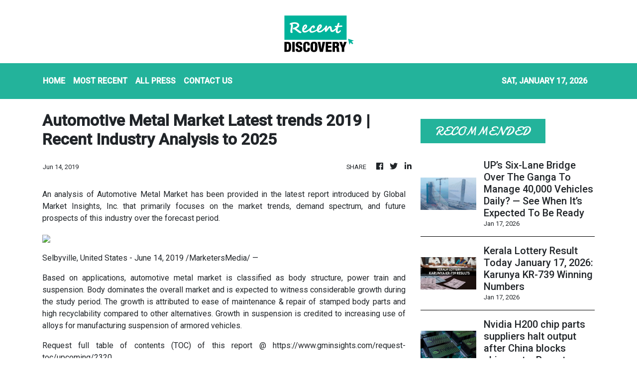

--- FILE ---
content_type: text/html; charset=utf-8
request_url: https://us-central1-vertical-news-network.cloudfunctions.net/get/fetch-include-rss
body_size: 19420
content:
[
  {
    "id": 111842656,
    "title": "150 Years Of Vande Mataram To Be Theme Of R-Day 2026 Parade; European Dignitaries To Attend",
    "summary": "Alongside showcasing India’s military capabilities, the celebrations will place strong emphasis on the song’s historical and cultural importance.",
    "slug": "150-years-of-vande-mataram-to-be-theme-of-rday-2026-parade-european-dignitaries-to-attend",
    "link": "https://www.news18.com/india/150-years-of-vande-mataram-to-be-theme-of-r-day-2026-parade-european-dignitaries-to-attend-9838304.html",
    "date_published": "2026-01-17T06:07:45.000Z",
    "images": "https://images.news18.com/ibnlive/uploads/2026/01/Untitled-design-2026-01-17T113659.580-2026-01-a361780ab76b5a9d81a45c8c19e38cd5-3x2.jpg",
    "categories": "3492,4637,1005,1432,1436,2688,3484,3493,3552,3563,3566,4645,4654,4671,4728,4743,4751,4752,4758,4771,4772,4779,4780,4794,4795,4796,4797",
    "img_id": "0",
    "caption": "",
    "country": "India",
    "source_type": "rss",
    "source": "News18"
  },
  {
    "id": 111842657,
    "title": "PM Modi To Flag Off India’s First Vande Bharat Sleeper Train Today | Check Video",
    "summary": "PM Modi to flag off India’s first Vande Bharat Sleeper Train between Howrah and Guwahati Kamakhya, featuring 823 berths, advanced comfort, and confirmed tickets only.",
    "slug": "pm-modi-to-flag-off-indias-first-vande-bharat-sleeper-train-today-check-video",
    "link": "https://www.news18.com/india/pm-modi-to-flag-off-indias-first-vande-bharat-sleeper-train-today-check-video-ws-kl-9838139.html",
    "date_published": "2026-01-17T06:05:14.000Z",
    "images": "https://images.news18.com/ibnlive/uploads/2026/01/Untitled-design-2026-01-17T103335.583-2026-01-e128d69ebc64fe6b1a7dc4b3349873f4-3x2.jpg",
    "categories": "3492,4637,1005,1432,1436,2688,3484,3493,3552,3563,3566,4645,4654,4671,4728,4743,4751,4752,4758,4771,4772,4779,4780,4794,4795,4796,4797",
    "img_id": "0",
    "caption": "",
    "country": "India",
    "source_type": "rss",
    "source": "News18"
  },
  {
    "id": 111842658,
    "title": "PM Modi's West Bengal Visit LIVE Updates: First Vande Bharat Sleeper Train To Be Flagged Off Today; Security Tightened",
    "summary": "PM Modi West Bengal Visit Live Updates: PM Modi will inaugurate and flag off multiple rail, road and infrastructure projects in West Bengal on January 17 and 18.",
    "slug": "pm-modis-west-bengal-visit-live-updates-first-vande-bharat-sleeper-train-to-be-flagged-off-today-security-tightened",
    "link": "https://www.news18.com/india/pm-modi-west-bengal-visit-live-updates-howrah-to-guwahati-vande-bharat-sleeper-train-flag-off-malda-latest-news-liveblog-9838109.html",
    "date_published": "2026-01-17T05:55:03.000Z",
    "images": "https://images.news18.com/ibnlive/uploads/2025/11/Modi-2025-11-68c1e5aebd8db636fd8389ab242651a6-3x2.jpg",
    "categories": "3492,4637,1005,1432,1436,2688,3484,3493,3552,3563,3566,4645,4654,4671,4728,4743,4751,4752,4758,4771,4772,4779,4780,4794,4795,4796,4797",
    "img_id": "0",
    "caption": "",
    "country": "India",
    "source_type": "rss",
    "source": "News18"
  },
  {
    "id": 111796565,
    "title": "'No Internet, Dangerous Protests': Indians Return From Iran Amid Unrest, Thank Govt For Support",
    "summary": "Returning students and pilgrims recount unrest, communication blackouts and thank Indian authorities for support in leaving Iran.",
    "slug": "no-internet-dangerous-protests-indians-return-from-iran-amid-unrest-thank-govt-for-support",
    "link": "https://www.news18.com/india/govt-cooperating-a-lot-indians-returning-from-restive-iran-thank-pm-modi-for-support-ws-kl-9837948.html",
    "date_published": "2026-01-17T05:08:11.000Z",
    "images": "https://images.news18.com/ibnlive/uploads/2026/01/Indians-Return-From-Iran-2026-01-715b56985b8a611b774bff15221482d5-3x2.jpg",
    "categories": "3492,4637,1005,1432,1436,2688,3484,3493,3552,3563,3566,4645,4654,4671,4728,4743,4751,4752,4758,4771,4772,4779,4780,4794,4795,4796,4797",
    "img_id": "0",
    "caption": "",
    "country": "India",
    "source_type": "rss",
    "source": "News18"
  },
  {
    "id": 111842659,
    "title": "Crucial CCTV Footage Missing As Jackal Killed At Delhi Zoo, Ranger Removed",
    "summary": "Delhi Zoo faces inquiry after a jackal was killed, with missing CCTV footage raising security concerns. The ranger was removed as officials investigate the incident.",
    "slug": "crucial-cctv-footage-missing-as-jackal-killed-at-delhi-zoo-ranger-removed",
    "link": "https://www.news18.com/cities/new-delhi-news/crucial-cctv-footage-missing-as-jackal-killed-at-delhi-zoo-ranger-removed-ws-l-9838071.html",
    "date_published": "2026-01-17T04:31:12.000Z",
    "images": "https://images.news18.com/ibnlive/uploads/2025/07/Jackal-2025-07-35770653c65d733e4898410a4ec19583-3x2.jpg",
    "categories": "3492,4637,1005,1432,1436,2688,3484,3493,3552,3563,3566,4645,4654,4671,4728,4743,4751,4752,4758,4771,4772,4779,4780,4794,4795,4796,4797",
    "img_id": "0",
    "caption": "",
    "country": "India",
    "source_type": "rss",
    "source": "News18"
  },
  {
    "id": 111842660,
    "title": "Down 22 Feet And Into History: Inside Mumtaz Mahal-Shah Jahan's Grave Chamber At Taj Mahal",
    "summary": "The chamber was opened as part of the traditional Urs rituals, transforming the monument from a static symbol of love into a living space of faith, history and ceremony",
    "slug": "down-22-feet-and-into-history-inside-mumtaz-mahalshah-jahans-grave-chamber-at-taj-mahal",
    "link": "https://www.news18.com/cities/agra/down-22-feet-and-into-history-inside-mumtaz-mahal-shah-jahans-grave-chamber-at-taj-mahal-ws-l-9838104.html",
    "date_published": "2026-01-17T04:20:21.000Z",
    "images": "https://images.news18.com/ibnlive/uploads/2026/01/Taj-Mahal-2026-01-4e813260b92026d1f87ddb9371a8aadc-3x2.jpg",
    "categories": "3492,4637,1005,1432,1436,2688,3484,3493,3552,3563,3566,4645,4654,4671,4728,4743,4751,4752,4758,4771,4772,4779,4780,4794,4795,4796,4797",
    "img_id": "0",
    "caption": "",
    "country": "India",
    "source_type": "rss",
    "source": "News18"
  },
  {
    "id": 111842661,
    "title": "Congress Vs Congress After BMC Polls Rout; BJP Takes Potshots: 'Kaam Chori, Not Vote Chori'",
    "summary": "The BJP also compared the situation in Maharashtra with factional disputes within the Congress across several states.",
    "slug": "congress-vs-congress-after-bmc-polls-rout-bjp-takes-potshots-kaam-chori-not-vote-chori",
    "link": "https://www.news18.com/india/congress-vs-congress-after-bmc-polls-rout-bjp-takes-potshots-kaam-chori-not-vote-chori-9838079.html",
    "date_published": "2026-01-17T04:17:20.000Z",
    "images": "https://images.news18.com/ibnlive/uploads/2026/01/Untitled-design-2026-01-17T093804.709-2026-01-fd7699f258be0acc188448f5b00101f0-3x2.jpg",
    "categories": "3492,4637,1005,1432,1436,2688,3484,3493,3552,3563,3566,4645,4654,4671,4728,4743,4751,4752,4758,4771,4772,4779,4780,4794,4795,4796,4797",
    "img_id": "0",
    "caption": "",
    "country": "India",
    "source_type": "rss",
    "source": "News18"
  },
  {
    "id": 111842662,
    "title": "Russian Man Kills Two Female Compatriots In North Goa, Arrested",
    "summary": "A Russian Man for arrested on Friday after he was accused of killing his two female compatriots in North Goa.",
    "slug": "russian-man-kills-two-female-compatriots-in-north-goa-arrested",
    "link": "https://www.news18.com/india/russian-man-kills-two-female-compatriots-in-north-goa-arrested-9838062.html",
    "date_published": "2026-01-17T03:58:48.000Z",
    "images": "https://images.news18.com/ibnlive/uploads/2026/01/crime-2026-01-8c3008bd17ba5b181f5c78d53ec8942e-3x2.jpg",
    "categories": "3492,4637,1005,1432,1436,2688,3484,3493,3552,3563,3566,4645,4654,4671,4728,4743,4751,4752,4758,4771,4772,4779,4780,4794,4795,4796,4797",
    "img_id": "0",
    "caption": "",
    "country": "India",
    "source_type": "rss",
    "source": "News18"
  },
  {
    "id": 111842663,
    "title": "From 40 A Day To Nearly 500: Crimes Against Children In India Surge 12-Fold In Two Decades",
    "summary": "An analysis of the data between 2014 and 2023 shows that over half of the cases were reported from just six states---Madhya Pradesh, Maharashtra, UP, Rajasthan, Assam & Bihar",
    "slug": "from-40-a-day-to-nearly-500-crimes-against-children-in-india-surge-12fold-in-two-decades",
    "link": "https://www.news18.com/india/from-40-a-day-to-nearly-500-crimes-against-children-in-india-surge-12-fold-in-two-decades-ws-el-9838070.html",
    "date_published": "2026-01-17T03:58:14.000Z",
    "images": "https://images.news18.com/ibnlive/uploads/2026/01/image-2026-01-9b83087eeda29d8afd818aeb17734c14-3x2.jpg",
    "categories": "3492,4637,1005,1432,1436,2688,3484,3493,3552,3563,3566,4645,4654,4671,4728,4743,4751,4752,4758,4771,4772,4779,4780,4794,4795,4796,4797",
    "img_id": "0",
    "caption": "",
    "country": "India",
    "source_type": "rss",
    "source": "News18"
  },
  {
    "id": 111842664,
    "title": "UP’s Six-Lane Bridge Over The Ganga To Manage 40,000 Vehicles Daily? — See When It’s Expected To Be Ready",
    "summary": "The Phaphamau six-lane bridge is being built to address severe traffic congestion on the existing two-lane Chandrashekhar Azad Setu bridge.",
    "slug": "ups-sixlane-bridge-over-the-ganga-to-manage-40000-vehicles-daily-see-when-its-expected-to-be-ready",
    "link": "https://www.news18.com/cities/prayagraj-six-lane-bridge-over-the-ganga-in-drone-footage-check-details-aa-ws-l-9838051.html",
    "date_published": "2026-01-17T03:34:10.000Z",
    "images": "https://images.news18.com/ibnlive/uploads/2026/01/Created-in-1931-this-choker-featured-platinum-rubies-diamonds-and-elegant-pearls-2026-01-17T090205.847-2026-01-804ee3774a2f8a5f22295f7838d07adb-3x2.png",
    "categories": "3492,4637,1005,1432,1436,2688,3484,3493,3552,3563,3566,4645,4654,4671,4728,4743,4751,4752,4758,4771,4772,4779,4780,4794,4795,4796,4797",
    "img_id": "0",
    "caption": "",
    "country": "India",
    "source_type": "rss",
    "source": "News18"
  },
  {
    "id": 111842665,
    "title": "Kerala Lottery Result Today January 17, 2026: Karunya KR-739 Winning Numbers",
    "summary": "Kerala Lottery Result Today: Karunya KR-739 draw will be held on January 17, 2026 at Gorky Bhavan. Check live winning numbers, prize structure and claim steps.",
    "slug": "kerala-lottery-result-today-january-17-2026-karunya-kr739-winning-numbers",
    "link": "https://www.news18.com/india/kerala-lottery-result-today-january-17-2026-karunya-kr-739-aa-ws-e-9836991.html",
    "date_published": "2026-01-17T03:30:01.000Z",
    "images": "https://images.news18.com/ibnlive/uploads/2026/01/image-2026-01-c2c546082876bc3918e3bf8dbb6afc00-3x2.jpg",
    "categories": "3492,4637,1005,1432,1436,2688,3484,3493,3552,3563,3566,4645,4654,4671,4728,4743,4751,4752,4758,4771,4772,4779,4780,4794,4795,4796,4797",
    "img_id": "0",
    "caption": "",
    "country": "India",
    "source_type": "rss",
    "source": "News18"
  },
  {
    "id": 111843969,
    "title": "Nvidia H200 chip parts suppliers halt output after China blocks shipments: Report ",
    "summary": "Nvidia had expected more than 1 million orders from Chinese clients, the report said, adding that its suppliers had been operating around the clock ​to prepare for shipping as ​early as March.",
    "slug": "nvidia-h200-chip-parts-suppliers-halt-output-after-china-blocks-shipments-report-",
    "link": "https://economictimes.indiatimes.com/tech/technology/nvidia-h200-chip-parts-suppliers-halt-output-after-china-blocks-shipments-ft-reports/articleshow/126600392.cms",
    "date_published": "2026-01-17T03:00:44.000Z",
    "images": "https://img.etimg.com/photo/msid-126600392,imgsize-212136.cms",
    "categories": "3492,4637,1005,1432,1436,2688,3484,3493,3552,3563,3566,4645,4654,4671,4728,4743,4751,4752,4758,4771,4772,4779,4780,4794,4795,4796,4797",
    "img_id": "0",
    "caption": "",
    "country": "India",
    "source_type": "rss",
    "source": "Economic Times"
  },
  {
    "id": 111842666,
    "title": "‘Lounge, WiFi & Food Court’: Banaras Railway Station Gets Airport-Style Upgrade, Check Photos — ‘Cleanliness Is Unmatched’",
    "summary": "Banaras City Railway Station has been redeveloped under the Amrit Bharat Station Scheme, launched by the Ministry of Railways.",
    "slug": "lounge-wifi-food-court-banaras-railway-station-gets-airportstyle-upgrade-check-photos-cleanliness-is-unmatched",
    "link": "https://www.news18.com/auto/banaras-railway-station-redeveloped-with-upgraded-facilities-food-court-photos-aa-ws-l-9837998.html",
    "date_published": "2026-01-17T02:42:34.000Z",
    "images": "https://images.news18.com/ibnlive/uploads/2026/01/Created-in-1931-this-choker-featured-platinum-rubies-diamonds-and-elegant-pearls-2026-01-17T081018.663-2026-01-4e1ac44752d8e99f2321c5f7493c9c1e-3x2.png",
    "categories": "3492,4637,1005,1432,1436,2688,3484,3493,3552,3563,3566,4645,4654,4671,4728,4743,4751,4752,4758,4771,4772,4779,4780,4794,4795,4796,4797",
    "img_id": "0",
    "caption": "",
    "country": "India",
    "source_type": "rss",
    "source": "News18"
  },
  {
    "id": 111842667,
    "title": "Posters Barring Entry Of Non-Hindus Installed At Haridwar’s Har Ki Pauri",
    "summary": "The demand to ban the entry of non-Hindus in Haridwar has been raised for a long time, particularly in light of the upcoming Ardh Kumbh festival next year.",
    "slug": "posters-barring-entry-of-nonhindus-installed-at-haridwars-har-ki-pauri",
    "link": "https://www.news18.com/india/posters-barring-entry-of-non-hindus-installed-at-haridwars-har-ki-pauri-9837988.html",
    "date_published": "2026-01-17T02:41:44.000Z",
    "images": "https://images.news18.com/ibnlive/uploads/2026/01/FotoJet-98-2026-01-46624f733135d207c2859ad15f0d10cf-3x2.jpg",
    "categories": "3492,4637,1005,1432,1436,2688,3484,3493,3552,3563,3566,4645,4654,4671,4728,4743,4751,4752,4758,4771,4772,4779,4780,4794,4795,4796,4797",
    "img_id": "0",
    "caption": "",
    "country": "India",
    "source_type": "rss",
    "source": "News18"
  },
  {
    "id": 111843970,
    "title": "Reliance’s JioMart hits 1.6 million daily orders, claims to be second-largest qcomm player in India ",
    "summary": "JioMart now operates across more than 5,000 pin codes, supported by over 3,000 stores in over 1,000 cities. Without disclosing exact figures, Reliance claimed that transaction frequency on its digital platforms is roughly twice that of competitors.",
    "slug": "reliances-jiomart-hits-16-million-daily-orders-claims-to-be-secondlargest-qcomm-player-in-india-",
    "link": "https://economictimes.indiatimes.com/tech/technology/reliances-jiomart-hits-1-6-million-daily-orders-claims-to-be-second-highest-qcomm-player-in-india/articleshow/126599996.cms",
    "date_published": "2026-01-17T02:41:21.000Z",
    "images": "https://img.etimg.com/photo/msid-126599996,imgsize-95660.cms",
    "categories": "3492,4637,1005,1432,1436,2688,3484,3493,3552,3563,3566,4645,4654,4671,4728,4743,4751,4752,4758,4771,4772,4779,4780,4794,4795,4796,4797",
    "img_id": "0",
    "caption": "",
    "country": "India",
    "source_type": "rss",
    "source": "Economic Times"
  },
  {
    "id": 111843971,
    "title": "Wipro Q3 profit misses estimates as one-time charges drag profit ",
    "summary": "Srini Pallia, CEO, Wipro: Clients are definitely looking to take costs out through vendor consolidation, and bring the efficiency and productivity through AI into the existing run and operate situations",
    "slug": "wipro-q3-profit-misses-estimates-as-onetime-charges-drag-profit-",
    "link": "https://economictimes.indiatimes.com/tech/information-tech/wipro-q3-profit-misses-estimates-as-one-time-charges-drag-profit/articleshow/126599765.cms",
    "date_published": "2026-01-17T02:27:24.000Z",
    "images": "https://img.etimg.com/photo/msid-126599765,imgsize-81972.cms",
    "categories": "3492,4637,1005,1432,1436,2688,3484,3493,3552,3563,3566,4645,4654,4671,4728,4743,4751,4752,4758,4771,4772,4779,4780,4794,4795,4796,4797",
    "img_id": "0",
    "caption": "",
    "country": "India",
    "source_type": "rss",
    "source": "Economic Times"
  },
  {
    "id": 111819433,
    "title": "Video Of Youth Washing Hands, Feet In Golden Temple’s Amrit Sarovar Goes Viral; SGPC Condemns Act",
    "summary": "SGPC condemned a viral video of a youth washing in Amrit Sarovar, announced a probe, and urged respect. The youth apologized; SGPC will verify it.",
    "slug": "video-of-youth-washing-hands-feet-in-golden-temples-amrit-sarovar-goes-viral-sgpc-condemns-act",
    "link": "https://www.news18.com/india/video-of-youth-washing-hands-feet-in-golden-temples-amrit-sarovar-goes-viral-sgpc-condemns-act-ws-l-9837967.html",
    "date_published": "2026-01-17T01:39:10.000Z",
    "images": "https://images.news18.com/ibnlive/uploads/2026/01/Untitled-design-2026-01-17T070653.311-2026-01-bf81435b233ade0260bd310719325a7a-3x2.jpg",
    "categories": "3492,4637,1005,1432,1436,2688,3484,3493,3552,3563,3566,4645,4654,4671,4728,4743,4751,4752,4758,4771,4772,4779,4780,4794,4795,4796,4797",
    "img_id": "0",
    "caption": "",
    "country": "India",
    "source_type": "rss",
    "source": "News18"
  },
  {
    "id": 111820788,
    "title": "Dealmaking via Mauritius may be a road less taken ",
    "summary": "The Supreme Court’s ruling against Tiger Global could reshape how foreign investors use Mauritius-based entities to invest in India. Funds must now show genuine “substance” in these jurisdictions, or face Indian tax scrutiny. The verdict may also affect other treaty-based investments and indirect share transfers in Indian companies.",
    "slug": "dealmaking-via-mauritius-may-be-a-road-less-taken-",
    "link": "https://economictimes.indiatimes.com/tech/technology/dealmaking-via-mauritius-may-be-a-road-less-taken/articleshow/126590422.cms",
    "date_published": "2026-01-17T00:30:00.000Z",
    "images": "https://img.etimg.com/photo/msid-126590422,imgsize-37460.cms",
    "categories": "3492,4637,1005,1432,1436,2688,3484,3493,3552,3563,3566,4645,4654,4671,4728,4743,4751,4752,4758,4771,4772,4779,4780,4794,4795,4796,4797",
    "img_id": "0",
    "caption": "",
    "country": "India",
    "source_type": "rss",
    "source": "Economic Times"
  },
  {
    "id": 111820787,
    "title": "Quick commerce market heats up; Blinkit drops delivery fees in select markets ",
    "summary": "Blinkit has cut delivery fees in select micro-markets like Gurgaon, Bengaluru and Mumbai to stay competitive against Amazon Now and Flipkart Minutes. Other quick commerce players, including Zepto and Instamart, had already reduced charges. The move aims to retain customers as rapid expansion and dark store growth intensify market competition.",
    "slug": "quick-commerce-market-heats-up-blinkit-drops-delivery-fees-in-select-markets-",
    "link": "https://economictimes.indiatimes.com/tech/technology/quick-commerce-market-heats-up-blinkit-drops-delivery-fees-in-select-markets/articleshow/126590779.cms",
    "date_published": "2026-01-17T00:30:00.000Z",
    "images": "https://img.etimg.com/photo/msid-126590779,imgsize-155614.cms",
    "categories": "3492,4637,1005,1432,1436,2688,3484,3493,3552,3563,3566,4645,4654,4671,4728,4743,4751,4752,4758,4771,4772,4779,4780,4794,4795,4796,4797",
    "img_id": "0",
    "caption": "",
    "country": "India",
    "source_type": "rss",
    "source": "Economic Times"
  },
  {
    "id": 111820786,
    "title": "Tech Mahindra posts strongest December quarter in three years ",
    "summary": "Tech Mahindra posted its strongest quarterly performance in three years, with net profit rising 14% year-on-year to Rs 1,122 crore and revenue up 8% to Rs 14,393 crore, supported by large deal wins and core vertical growth. Margins improved for the ninth consecutive quarter, aided by operational efficiencies and AI-led initiatives. Headcount fell to 149,616 as hiring slowed.",
    "slug": "tech-mahindra-posts-strongest-december-quarter-in-three-years-",
    "link": "https://economictimes.indiatimes.com/tech/information-tech/tech-mahindra-posts-strongest-december-quarter-in-three-years/articleshow/126591341.cms",
    "date_published": "2026-01-17T00:30:00.000Z",
    "images": "https://img.etimg.com/photo/msid-126591341,imgsize-28832.cms",
    "categories": "3492,4637,1005,1432,1436,2688,3484,3493,3552,3563,3566,4645,4654,4671,4728,4743,4751,4752,4758,4771,4772,4779,4780,4794,4795,4796,4797",
    "img_id": "0",
    "caption": "",
    "country": "India",
    "source_type": "rss",
    "source": "Economic Times"
  },
  {
    "id": 111819434,
    "title": "Unreserved Is ‘Open To All’: Reserved Candidates Can Fill ‘General’ Seats On Merit, Rules SC",
    "summary": "The top court underscored that the 'unreserved' category is not a private quota for the general population but an \"open' pool available to every citizen based strictly on merit",
    "slug": "unreserved-is-open-to-all-reserved-candidates-can-fill-general-seats-on-merit-rules-sc",
    "link": "https://www.news18.com/education-career/unreserved-is-open-to-all-reserved-candidates-can-fill-general-seats-on-merit-rules-sc-9837962.html",
    "date_published": "2026-01-17T00:08:03.000Z",
    "images": "https://images.news18.com/ibnlive/uploads/2025/10/jobs-20-2025-10-8577735fb14b7d7d9be0bacd6255f076-3x2.jpg",
    "categories": "3492,4637,1005,1432,1436,2688,3484,3493,3552,3563,3566,4645,4654,4671,4728,4743,4751,4752,4758,4771,4772,4779,4780,4794,4795,4796,4797",
    "img_id": "0",
    "caption": "",
    "country": "India",
    "source_type": "rss",
    "source": "News18"
  },
  {
    "id": 111807905,
    "title": "ED Attaches Al-Falah University's Rs 140-Crore Assets, Files Chargesheet Against Chairman",
    "summary": "The action follows a wider crackdown on the institution after it emerged as a key focal point in a 'white-collar' terror module linked to the devastating Red Fort blast in Delhi",
    "slug": "ed-attaches-alfalah-universitys-rs-140crore-assets-files-chargesheet-against-chairman",
    "link": "https://www.news18.com/india/ed-attaches-al-falah-universitys-rs-140-crore-assets-files-chargesheet-against-chairman-9837961.html",
    "date_published": "2026-01-16T23:48:41.000Z",
    "images": "https://images.news18.com/ibnlive/uploads/2025/11/AL-Falah-2025-11-3a3437812bce03cd287f255d30d41c4a-3x2.png",
    "categories": "3492,4637,1005,1432,1436,2688,3484,3493,3552,3563,3566,4645,4654,4671,4728,4743,4751,4752,4758,4771,4772,4779,4780,4794,4795,4796,4797",
    "img_id": "0",
    "caption": "",
    "country": "India",
    "source_type": "rss",
    "source": "News18"
  },
  {
    "id": 111796564,
    "title": "OpenAI To Begin Testing Ads On ChatGPT, Paid Tiers To Stay Ad-Free",
    "summary": "OpenAI said ads will be tested on ChatGPT’s free and Go tiers in the US, while paid subscriptions will remain ad-free.",
    "slug": "openai-to-begin-testing-ads-on-chatgpt-paid-tiers-to-stay-adfree",
    "link": "https://www.news18.com/tech/openai-to-begin-testing-ads-on-chatgpt-paid-tiers-to-stay-ad-free-ws-kl-9837932.html",
    "date_published": "2026-01-16T20:02:04.000Z",
    "images": "https://images.news18.com/ibnlive/uploads/2026/01/ChatGPT-Ads-2026-01-08a5e0cc20c5666261617aedcf447b47-3x2.png",
    "categories": "3492,4637,1005,1432,1436,2688,3484,3493,3552,3563,3566,4645,4654,4671,4728,4743,4751,4752,4758,4771,4772,4779,4780,4794,4795,4796,4797",
    "img_id": "0",
    "caption": "",
    "country": "India",
    "source_type": "rss",
    "source": "News18"
  },
  {
    "id": 111785217,
    "title": "‘Op Sindoor Ongoing, We’re Watching Enemy’s Every Move’: Army Chief General Dwivedi",
    "summary": "The Army chief said Operation Sindoor remains active, with Indian forces maintaining close surveillance while security conditions stay under control.",
    "slug": "op-sindoor-ongoing-were-watching-enemys-every-move-army-chief-general-dwivedi",
    "link": "https://www.news18.com/india/op-sindoor-ongoing-were-watching-enemys-every-move-army-chief-general-dwivedi-ws-kl-9837921.html",
    "date_published": "2026-01-16T19:26:11.000Z",
    "images": "https://images.news18.com/ibnlive/uploads/2026/01/General-Dwivedi-Army-Chief-Operation-Sindoor-PTI-2026-01-cdb6dae55d1dfe735abb9cda83b5cc37-3x2.jpg",
    "categories": "3492,4637,1005,1432,1436,2688,3484,3493,3552,3563,3566,4645,4654,4671,4728,4743,4751,4752,4758,4771,4772,4779,4780,4794,4795,4796,4797",
    "img_id": "0",
    "caption": "",
    "country": "India",
    "source_type": "rss",
    "source": "News18"
  },
  {
    "id": 111843972,
    "title": "Tiger in net, blackstone in woods: Supreme Court's Tiger Global tax ruling could influence Blackstone dispute ",
    "summary": "Blackstone faces a significant legal challenge from India's tax department. The dispute centers on tax residency and treaty benefits for foreign investors. This case, similar to the Tiger Global matter, will test the validity of tax residency certificates. The outcome could impact how offshore investors are taxed in India. Control and beneficial ownership are key points of contention.",
    "slug": "tiger-in-net-blackstone-in-woods-supreme-courts-tiger-global-tax-ruling-could-influence-blackstone-dispute-",
    "link": "https://economictimes.indiatimes.com/tech/technology/tiger-in-net-blackstone-in-woods-supreme-courts-tiger-global-tax-ruling-could-influence-blackstone-dispute/articleshow/126599821.cms",
    "date_published": "2026-01-16T19:09:10.000Z",
    "images": "https://img.etimg.com/photo/msid-126599821,imgsize-31858.cms",
    "categories": "3492,4637,1005,1432,1436,2688,3484,3493,3552,3563,3566,4645,4654,4671,4728,4743,4751,4752,4758,4771,4772,4779,4780,4794,4795,4796,4797",
    "img_id": "0",
    "caption": "",
    "country": "India",
    "source_type": "rss",
    "source": "Economic Times"
  },
  {
    "id": 111786575,
    "title": "OpenAI introducing ads to ChatGPT ",
    "summary": "OpenAI will soon test ads on ChatGPT in the US for free and lower-tier users, aiming to cover rising operational costs. The company stressed that ads will not affect responses or user privacy. With few paying subscribers, OpenAI is seeking new revenue while competing with AI rivals like Google.",
    "slug": "openai-introducing-ads-to-chatgpt-",
    "link": "https://economictimes.indiatimes.com/tech/artificial-intelligence/openai-introducing-ads-to-chatgpt/articleshow/126589359.cms",
    "date_published": "2026-01-16T18:34:12.000Z",
    "images": "https://img.etimg.com/photo/msid-126589359,imgsize-29178.cms",
    "categories": "3492,4637,1005,1432,1436,2688,3484,3493,3552,3563,3566,4645,4654,4671,4728,4743,4751,4752,4758,4771,4772,4779,4780,4794,4795,4796,4797",
    "img_id": "0",
    "caption": "",
    "country": "India",
    "source_type": "rss",
    "source": "Economic Times"
  },
  {
    "id": 111774914,
    "title": "Centre To Resume Talks With Ladakh Leaders As High-Powered Panel Meets On February 4",
    "summary": "So far, discussions within committee have centred on safeguarding land and job rights for locals, strengthening the Ladakh Autonomous Hill Development Councils in Leh and Kargil,.",
    "slug": "centre-to-resume-talks-with-ladakh-leaders-as-highpowered-panel-meets-on-february-4",
    "link": "https://www.news18.com/india/centre-to-resume-talks-with-ladakh-leaders-as-high-powered-panel-meets-on-february-4-ws-el-9837845.html",
    "date_published": "2026-01-16T18:31:36.000Z",
    "images": "https://images.news18.com/ibnlive/uploads/2026/01/nityanandrai-2026-01-95fea2720a0710693841f1670b199c91-3x2.jpg",
    "categories": "3492,4637,1005,1432,1436,2688,3484,3493,3552,3563,3566,4645,4654,4671,4728,4743,4751,4752,4758,4771,4772,4779,4780,4794,4795,4796,4797",
    "img_id": "0",
    "caption": "",
    "country": "India",
    "source_type": "rss",
    "source": "News18"
  },
  {
    "id": 111774913,
    "title": "Bihar: Class 7 Student Killed In Road Accident, Bystanders Loot Fish From Truck",
    "summary": "Ritesh Kumar died in a Sitamarhi road accident. Bystanders looted fish from his truck instead of helping. Police seized the vehicle and are investigating.",
    "slug": "bihar-class-7-student-killed-in-road-accident-bystanders-loot-fish-from-truck",
    "link": "https://www.news18.com/india/bihar-class-7-student-killed-in-road-accident-bystanders-loot-fish-from-truck-ws-el-9837869.html",
    "date_published": "2026-01-16T18:02:18.000Z",
    "images": "https://images.news18.com/ibnlive/uploads/2026/01/image-2026-01-a136992b3a77600b832356a979a7af9a-3x2.jpg",
    "categories": "3492,4637,1005,1432,1436,2688,3484,3493,3552,3563,3566,4645,4654,4671,4728,4743,4751,4752,4758,4771,4772,4779,4780,4794,4795,4796,4797",
    "img_id": "0",
    "caption": "",
    "country": "India",
    "source_type": "rss",
    "source": "News18"
  },
  {
    "id": 111743311,
    "title": "Ward No. 195 (G/South) Maharashtra Municipal Corporation Election Result 2026 LIVE Updates Highlights: Bhanage Vijay Jagannath of SSUBT Leading at 11:06 PM",
    "summary": "बृहन्मुंबई म्युनिसिपल कॉर्पोरेशन (BMC चुनाव 2026) में वार्ड नंबर 195 (G/साउथ) सीट के लिए 2026 के चुनाव में लड़ने वाले उम्मीदवारों और पार्टियों की पूरी लिस्ट।",
    "slug": "ward-no-195-gsouth-maharashtra-municipal-corporation-election-result-2026-live-updates-highlights-bhanage-vijay-jagannath-of-ssubt-leading-at-1106-pm",
    "link": "https://www.news18.com/india/candidates-ward-no-195-bmc-election-2026-9833970.html",
    "date_published": "2026-01-16T17:36:33.000Z",
    "images": "https://images.news18.com/ibnlive/uploads/2021/07/1627283897_news18_logo-1200x800.jpg",
    "categories": "3492,4637,1005,1432,1436,2688,3484,3493,3552,3563,3566,4645,4654,4671,4728,4743,4751,4752,4758,4771,4772,4779,4780,4794,4795,4796,4797",
    "img_id": "0",
    "caption": "",
    "country": "India",
    "source_type": "rss",
    "source": "News18"
  },
  {
    "id": 111743312,
    "title": "Ward No. 194 (G/South) Maharashtra Municipal Corporation Election Result 2026 LIVE Updates Highlights: Nishikant Govind Shinde of SSUBT Leading at 11:06 PM",
    "summary": "बृहन्मुंबई म्युनिसिपल कॉर्पोरेशन (BMC चुनाव 2026) में वार्ड नंबर 194 (G/साउथ) सीट के लिए 2026 के चुनाव में लड़ने वाले उम्मीदवारों और पार्टियों की पूरी लिस्ट।",
    "slug": "ward-no-194-gsouth-maharashtra-municipal-corporation-election-result-2026-live-updates-highlights-nishikant-govind-shinde-of-ssubt-leading-at-1106-pm",
    "link": "https://www.news18.com/india/candidates-ward-no-194-bmc-election-2026-9833969.html",
    "date_published": "2026-01-16T17:36:28.000Z",
    "images": "https://images.news18.com/ibnlive/uploads/2021/07/1627283897_news18_logo-1200x800.jpg",
    "categories": "3492,4637,1005,1432,1436,2688,3484,3493,3552,3563,3566,4645,4654,4671,4728,4743,4751,4752,4758,4771,4772,4779,4780,4794,4795,4796,4797",
    "img_id": "0",
    "caption": "",
    "country": "India",
    "source_type": "rss",
    "source": "News18"
  },
  {
    "id": 111732581,
    "title": "Ward No. 193 (G/South) Maharashtra Municipal Corporation Election Result 2026 LIVE Updates Highlights: Worlikar Hemangi Hareshwar of SSUBT Leading at 11:06 PM",
    "summary": "बृहन्मुंबई म्युनिसिपल कॉर्पोरेशन (BMC चुनाव 2026) में वार्ड नंबर 193 (G/साउथ) सीट के लिए 2026 के चुनाव में लड़ने वाले उम्मीदवारों और पार्टियों की पूरी लिस्ट।",
    "slug": "ward-no-193-gsouth-maharashtra-municipal-corporation-election-result-2026-live-updates-highlights-worlikar-hemangi-hareshwar-of-ssubt-leading-at-1106-pm",
    "link": "https://www.news18.com/india/candidates-ward-no-193-bmc-election-2026-9833968.html",
    "date_published": "2026-01-16T17:36:24.000Z",
    "images": "https://images.news18.com/ibnlive/uploads/2021/07/1627283897_news18_logo-1200x800.jpg",
    "categories": "3492,4637,1005,1432,1436,2688,3484,3493,3552,3563,3566,4645,4654,4671,4728,4743,4751,4752,4758,4771,4772,4779,4780,4794,4795,4796,4797",
    "img_id": "0",
    "caption": "",
    "country": "India",
    "source_type": "rss",
    "source": "News18"
  },
  {
    "id": 111732582,
    "title": "Ward No. 192 (G/North) Maharashtra Municipal Corporation Election Result 2026 LIVE Updates: Counting to Begin at 10.00 AM",
    "summary": "बृहन्मुंबई म्युनिसिपल कॉर्पोरेशन (BMC चुनाव 2026) में वार्ड नंबर 192 (G/नॉर्थ) सीट के लिए 2026 के चुनाव में लड़ने वाले उम्मीदवारों और पार्टियों की पूरी लिस्ट।",
    "slug": "ward-no-192-gnorth-maharashtra-municipal-corporation-election-result-2026-live-updates-counting-to-begin-at-1000-am",
    "link": "https://www.news18.com/india/candidates-ward-no-192-bmc-election-2026-9833967.html",
    "date_published": "2026-01-16T17:36:19.000Z",
    "images": "https://images.news18.com/ibnlive/uploads/2021/07/1627283897_news18_logo-1200x800.jpg",
    "categories": "3492,4637,1005,1432,1436,2688,3484,3493,3552,3563,3566,4645,4654,4671,4728,4743,4751,4752,4758,4771,4772,4779,4780,4794,4795,4796,4797",
    "img_id": "0",
    "caption": "",
    "country": "India",
    "source_type": "rss",
    "source": "News18"
  },
  {
    "id": 111732583,
    "title": "Ward No. 191 (G/North) Maharashtra Municipal Corporation Election Result 2026 LIVE Updates: Counting to Begin at 10.00 AM",
    "summary": "बृहन्मुंबई म्युनिसिपल कॉर्पोरेशन (BMC चुनाव 2026) में वार्ड नंबर 191 (G/नॉर्थ) सीट के लिए 2026 के चुनाव में लड़ने वाले उम्मीदवारों और पार्टियों की पूरी लिस्ट।",
    "slug": "ward-no-191-gnorth-maharashtra-municipal-corporation-election-result-2026-live-updates-counting-to-begin-at-1000-am",
    "link": "https://www.news18.com/india/candidates-ward-no-191-bmc-election-2026-9833966.html",
    "date_published": "2026-01-16T17:36:14.000Z",
    "images": "https://images.news18.com/ibnlive/uploads/2021/07/1627283897_news18_logo-1200x800.jpg",
    "categories": "3492,4637,1005,1432,1436,2688,3484,3493,3552,3563,3566,4645,4654,4671,4728,4743,4751,4752,4758,4771,4772,4779,4780,4794,4795,4796,4797",
    "img_id": "0",
    "caption": "",
    "country": "India",
    "source_type": "rss",
    "source": "News18"
  },
  {
    "id": 111732584,
    "title": "Ward No. 190 (G/North) Maharashtra Municipal Corporation Election Result 2026 LIVE Updates Highlights: Vaishali Rajesh Patankar of SSUBT Leading at 11:06 PM",
    "summary": "बृहन्मुंबई म्युनिसिपल कॉर्पोरेशन (BMC चुनाव 2026) में वार्ड नंबर 190 (G/नॉर्थ) सीट के लिए 2026 के चुनाव में लड़ने वाले उम्मीदवारों और पार्टियों की पूरी लिस्ट।",
    "slug": "ward-no-190-gnorth-maharashtra-municipal-corporation-election-result-2026-live-updates-highlights-vaishali-rajesh-patankar-of-ssubt-leading-at-1106-pm",
    "link": "https://www.news18.com/india/candidates-ward-no-190-bmc-election-2026-9833965.html",
    "date_published": "2026-01-16T17:36:09.000Z",
    "images": "https://images.news18.com/ibnlive/uploads/2021/07/1627283897_news18_logo-1200x800.jpg",
    "categories": "3492,4637,1005,1432,1436,2688,3484,3493,3552,3563,3566,4645,4654,4671,4728,4743,4751,4752,4758,4771,4772,4779,4780,4794,4795,4796,4797",
    "img_id": "0",
    "caption": "",
    "country": "India",
    "source_type": "rss",
    "source": "News18"
  },
  {
    "id": 111732587,
    "title": "Ward No. 186 (G/North) Maharashtra Municipal Corporation Election Result 2026 LIVE Updates: Counting to Begin at 10.00 AM",
    "summary": "बृहन्मुंबई म्युनिसिपल कॉर्पोरेशन (BMC चुनाव 2026) में वार्ड नंबर 186 (G/नॉर्थ) सीट के लिए 2026 के चुनाव में लड़ने वाले उम्मीदवारों और पार्टियों की पूरी लिस्ट।",
    "slug": "ward-no-186-gnorth-maharashtra-municipal-corporation-election-result-2026-live-updates-counting-to-begin-at-1000-am",
    "link": "https://www.news18.com/india/candidates-ward-no-186-bmc-election-2026-9833961.html",
    "date_published": "2026-01-16T17:36:04.000Z",
    "images": "https://images.news18.com/ibnlive/uploads/2021/07/1627283897_news18_logo-1200x800.jpg",
    "categories": "3492,4637,1005,1432,1436,2688,3484,3493,3552,3563,3566,4645,4654,4671,4728,4743,4751,4752,4758,4771,4772,4779,4780,4794,4795,4796,4797",
    "img_id": "0",
    "caption": "",
    "country": "India",
    "source_type": "rss",
    "source": "News18"
  },
  {
    "id": 111732592,
    "title": "Ward No. 181 (F/North) Maharashtra Municipal Corporation Election Result 2026 LIVE Updates: Counting to Begin at 10.00 AM",
    "summary": "बृहन्मुंबई म्युनिसिपल कॉर्पोरेशन (BMC चुनाव 2026) में वार्ड नंबर 181 (F/नॉर्थ) सीट के लिए 2026 के चुनाव में लड़ने वाले उम्मीदवारों और पार्टियों की पूरी लिस्ट।",
    "slug": "ward-no-181-fnorth-maharashtra-municipal-corporation-election-result-2026-live-updates-counting-to-begin-at-1000-am",
    "link": "https://www.news18.com/india/candidates-ward-no-181-bmc-election-2026-9833956.html",
    "date_published": "2026-01-16T17:35:59.000Z",
    "images": "https://images.news18.com/ibnlive/uploads/2021/07/1627283897_news18_logo-1200x800.jpg",
    "categories": "3492,4637,1005,1432,1436,2688,3484,3493,3552,3563,3566,4645,4654,4671,4728,4743,4751,4752,4758,4771,4772,4779,4780,4794,4795,4796,4797",
    "img_id": "0",
    "caption": "",
    "country": "India",
    "source_type": "rss",
    "source": "News18"
  },
  {
    "id": 111732593,
    "title": "Ward No. 180 (F/North) Maharashtra Municipal Corporation Election Result 2026 LIVE Updates: Counting to Begin at 10.00 AM",
    "summary": "बृहन्मुंबई म्युनिसिपल कॉर्पोरेशन (BMC चुनाव 2026) में वार्ड नंबर 180 (F/नॉर्थ) सीट के लिए 2026 के चुनाव में लड़ने वाले उम्मीदवारों और पार्टियों की पूरी लिस्ट।",
    "slug": "ward-no-180-fnorth-maharashtra-municipal-corporation-election-result-2026-live-updates-counting-to-begin-at-1000-am",
    "link": "https://www.news18.com/india/candidates-ward-no-180-bmc-election-2026-9833955.html",
    "date_published": "2026-01-16T17:35:54.000Z",
    "images": "https://images.news18.com/ibnlive/uploads/2021/07/1627283897_news18_logo-1200x800.jpg",
    "categories": "3492,4637,1005,1432,1436,2688,3484,3493,3552,3563,3566,4645,4654,4671,4728,4743,4751,4752,4758,4771,4772,4779,4780,4794,4795,4796,4797",
    "img_id": "0",
    "caption": "",
    "country": "India",
    "source_type": "rss",
    "source": "News18"
  },
  {
    "id": 111732594,
    "title": "Ward No. 179 (F/North) Maharashtra Municipal Corporation Election Result 2026 LIVE Updates: Counting to Begin at 10.00 AM",
    "summary": "बृहन्मुंबई म्युनिसिपल कॉर्पोरेशन (BMC चुनाव 2026) में वार्ड नंबर 179 (F/नॉर्थ) सीट के लिए 2026 के चुनाव में लड़ने वाले उम्मीदवारों और पार्टियों की पूरी लिस्ट।",
    "slug": "ward-no-179-fnorth-maharashtra-municipal-corporation-election-result-2026-live-updates-counting-to-begin-at-1000-am",
    "link": "https://www.news18.com/india/candidates-ward-no-179-bmc-election-2026-9833954.html",
    "date_published": "2026-01-16T17:35:49.000Z",
    "images": "https://images.news18.com/ibnlive/uploads/2021/07/1627283897_news18_logo-1200x800.jpg",
    "categories": "3492,4637,1005,1432,1436,2688,3484,3493,3552,3563,3566,4645,4654,4671,4728,4743,4751,4752,4758,4771,4772,4779,4780,4794,4795,4796,4797",
    "img_id": "0",
    "caption": "",
    "country": "India",
    "source_type": "rss",
    "source": "News18"
  },
  {
    "id": 111732595,
    "title": "Ward No. 178 (F/North) Maharashtra Municipal Corporation Election Result 2026 LIVE Updates: Counting to Begin at 10.00 AM",
    "summary": "बृहन्मुंबई म्युनिसिपल कॉर्पोरेशन (BMC चुनाव 2026) में वार्ड नंबर 178 (F/नॉर्थ) सीट के लिए 2026 के चुनाव में लड़ने वाले उम्मीदवारों और पार्टियों की पूरी लिस्ट।",
    "slug": "ward-no-178-fnorth-maharashtra-municipal-corporation-election-result-2026-live-updates-counting-to-begin-at-1000-am",
    "link": "https://www.news18.com/india/candidates-ward-no-178-bmc-election-2026-9833953.html",
    "date_published": "2026-01-16T17:35:43.000Z",
    "images": "https://images.news18.com/ibnlive/uploads/2021/07/1627283897_news18_logo-1200x800.jpg",
    "categories": "3492,4637,1005,1432,1436,2688,3484,3493,3552,3563,3566,4645,4654,4671,4728,4743,4751,4752,4758,4771,4772,4779,4780,4794,4795,4796,4797",
    "img_id": "0",
    "caption": "",
    "country": "India",
    "source_type": "rss",
    "source": "News18"
  },
  {
    "id": 111732596,
    "title": "Ward No. 177 (F/North) Maharashtra Municipal Corporation Election Result 2026 LIVE Updates: Counting to Begin at 10.00 AM",
    "summary": "बृहन्मुंबई म्युनिसिपल कॉर्पोरेशन (BMC चुनाव 2026) में वार्ड नंबर 177 (F/नॉर्थ) सीट के लिए 2026 के चुनाव में लड़ने वाले उम्मीदवारों और पार्टियों की पूरी लिस्ट।",
    "slug": "ward-no-177-fnorth-maharashtra-municipal-corporation-election-result-2026-live-updates-counting-to-begin-at-1000-am",
    "link": "https://www.news18.com/india/candidates-ward-no-177-bmc-election-2026-9833952.html",
    "date_published": "2026-01-16T17:35:38.000Z",
    "images": "https://images.news18.com/ibnlive/uploads/2021/07/1627283897_news18_logo-1200x800.jpg",
    "categories": "3492,4637,1005,1432,1436,2688,3484,3493,3552,3563,3566,4645,4654,4671,4728,4743,4751,4752,4758,4771,4772,4779,4780,4794,4795,4796,4797",
    "img_id": "0",
    "caption": "",
    "country": "India",
    "source_type": "rss",
    "source": "News18"
  },
  {
    "id": 111732597,
    "title": "Ward No. 176 (F/North) Maharashtra Municipal Corporation Election Result 2026 LIVE Updates: Counting to Begin at 10.00 AM",
    "summary": "बृहन्मुंबई म्युनिसिपल कॉर्पोरेशन (BMC चुनाव 2026) में वार्ड नंबर 176 (F/नॉर्थ) सीट के लिए 2026 के चुनाव में लड़ने वाले उम्मीदवारों और पार्टियों की पूरी लिस्ट।",
    "slug": "ward-no-176-fnorth-maharashtra-municipal-corporation-election-result-2026-live-updates-counting-to-begin-at-1000-am",
    "link": "https://www.news18.com/india/candidates-ward-no-176-bmc-election-2026-9833951.html",
    "date_published": "2026-01-16T17:35:34.000Z",
    "images": "https://images.news18.com/ibnlive/uploads/2021/07/1627283897_news18_logo-1200x800.jpg",
    "categories": "3492,4637,1005,1432,1436,2688,3484,3493,3552,3563,3566,4645,4654,4671,4728,4743,4751,4752,4758,4771,4772,4779,4780,4794,4795,4796,4797",
    "img_id": "0",
    "caption": "",
    "country": "India",
    "source_type": "rss",
    "source": "News18"
  },
  {
    "id": 111732599,
    "title": "Ward No. 174 (F/North) Maharashtra Municipal Corporation Election Result 2026 LIVE Updates: Counting to Begin at 10.00 AM",
    "summary": "बृहन्मुंबई म्युनिसिपल कॉर्पोरेशन (BMC चुनाव 2026) में वार्ड नंबर 174 (F/नॉर्थ) सीट के लिए 2026 के चुनाव में लड़ने वाले उम्मीदवारों और पार्टियों की पूरी लिस्ट।",
    "slug": "ward-no-174-fnorth-maharashtra-municipal-corporation-election-result-2026-live-updates-counting-to-begin-at-1000-am",
    "link": "https://www.news18.com/india/candidates-ward-no-174-bmc-election-2026-9833949.html",
    "date_published": "2026-01-16T17:35:29.000Z",
    "images": "https://images.news18.com/ibnlive/uploads/2021/07/1627283897_news18_logo-1200x800.jpg",
    "categories": "3492,4637,1005,1432,1436,2688,3484,3493,3552,3563,3566,4645,4654,4671,4728,4743,4751,4752,4758,4771,4772,4779,4780,4794,4795,4796,4797",
    "img_id": "0",
    "caption": "",
    "country": "India",
    "source_type": "rss",
    "source": "News18"
  },
  {
    "id": 111743307,
    "title": "Ward No. 199 (G/South) Maharashtra Municipal Corporation Election Result 2026 LIVE Updates Highlights: Kishori Kishor Pednekar of SSUBT Leading at 11:05 PM",
    "summary": "बृहन्मुंबई म्युनिसिपल कॉर्पोरेशन (BMC चुनाव 2026) में वार्ड नंबर 199 (G/साउथ) सीट के लिए 2026 के चुनाव में लड़ने वाले उम्मीदवारों और पार्टियों की पूरी लिस्ट।",
    "slug": "ward-no-199-gsouth-maharashtra-municipal-corporation-election-result-2026-live-updates-highlights-kishori-kishor-pednekar-of-ssubt-leading-at-1105-pm",
    "link": "https://www.news18.com/india/candidates-ward-no-199-bmc-election-2026-9833974.html",
    "date_published": "2026-01-16T17:35:24.000Z",
    "images": "https://images.news18.com/ibnlive/uploads/2021/07/1627283897_news18_logo-1200x800.jpg",
    "categories": "3492,4637,1005,1432,1436,2688,3484,3493,3552,3563,3566,4645,4654,4671,4728,4743,4751,4752,4758,4771,4772,4779,4780,4794,4795,4796,4797",
    "img_id": "0",
    "caption": "",
    "country": "India",
    "source_type": "rss",
    "source": "News18"
  },
  {
    "id": 111720523,
    "title": "Ward No. 164 (L Ward) Maharashtra Municipal Corporation Election Result 2026 LIVE Updates: Counting to Begin at 10.00 AM",
    "summary": "बृहन्मुंबई म्युनिसिपल कॉर्पोरेशन (BMC चुनाव 2026) में वार्ड नंबर 164 (L वार्ड) सीट के लिए 2026 के चुनाव में लड़ने वाले उम्मीदवारों और पार्टियों की पूरी लिस्ट।",
    "slug": "ward-no-164-l-ward-maharashtra-municipal-corporation-election-result-2026-live-updates-counting-to-begin-at-1000-am",
    "link": "https://www.news18.com/india/candidates-ward-no-164-bmc-election-2026-9833939.html",
    "date_published": "2026-01-16T17:35:24.000Z",
    "images": "https://images.news18.com/ibnlive/uploads/2021/07/1627283897_news18_logo-1200x800.jpg",
    "categories": "3492,4637,1005,1432,1436,2688,3484,3493,3552,3563,3566,4645,4654,4671,4728,4743,4751,4752,4758,4771,4772,4779,4780,4794,4795,4796,4797",
    "img_id": "0",
    "caption": "",
    "country": "India",
    "source_type": "rss",
    "source": "News18"
  },
  {
    "id": 111720525,
    "title": "Ward No. 162 (L Ward) Maharashtra Municipal Corporation Election Result 2026 LIVE Updates: Counting to Begin at 10.00 AM",
    "summary": "बृहन्मुंबई म्युनिसिपल कॉर्पोरेशन (BMC च��नाव 2026) में वार्ड नंबर 162 (L वार्ड) सीट के लिए 2026 के चुनाव में लड़ने वाले उम्मीदवारों और पार्टियों की पूरी लिस्ट।",
    "slug": "ward-no-162-l-ward-maharashtra-municipal-corporation-election-result-2026-live-updates-counting-to-begin-at-1000-am",
    "link": "https://www.news18.com/india/candidates-ward-no-162-bmc-election-2026-9833937.html",
    "date_published": "2026-01-16T17:35:19.000Z",
    "images": "https://images.news18.com/ibnlive/uploads/2021/07/1627283897_news18_logo-1200x800.jpg",
    "categories": "3492,4637,1005,1432,1436,2688,3484,3493,3552,3563,3566,4645,4654,4671,4728,4743,4751,4752,4758,4771,4772,4779,4780,4794,4795,4796,4797",
    "img_id": "0",
    "caption": "",
    "country": "India",
    "source_type": "rss",
    "source": "News18"
  },
  {
    "id": 111720526,
    "title": "Ward No. 161 (L Ward) Maharashtra Municipal Corporation Election Result 2026 LIVE Updates: Counting to Begin at 10.00 AM",
    "summary": "बृहन्मुंबई म्युनिसिपल कॉर्पोरेश��� (BMC चुनाव 2026) में वार्ड नंबर 161 (L वार्ड) सीट के लिए 2026 के चुनाव में लड़ने वाले उम्मीदवारों और पार्टियों की पूरी लिस्ट।",
    "slug": "ward-no-161-l-ward-maharashtra-municipal-corporation-election-result-2026-live-updates-counting-to-begin-at-1000-am",
    "link": "https://www.news18.com/india/candidates-ward-no-161-bmc-election-2026-9833936.html",
    "date_published": "2026-01-16T17:35:14.000Z",
    "images": "https://images.news18.com/ibnlive/uploads/2021/07/1627283897_news18_logo-1200x800.jpg",
    "categories": "3492,4637,1005,1432,1436,2688,3484,3493,3552,3563,3566,4645,4654,4671,4728,4743,4751,4752,4758,4771,4772,4779,4780,4794,4795,4796,4797",
    "img_id": "0",
    "caption": "",
    "country": "India",
    "source_type": "rss",
    "source": "News18"
  },
  {
    "id": 111720527,
    "title": "Ward No. 160 (L Ward) Maharashtra Municipal Corporation Election Result 2026 LIVE Updates: Counting to Begin at 10.00 AM",
    "summary": "बृहन्मुंबई म्युनिसिपल कॉर्पोरेशन (BMC चुनाव 2026) में वार्ड नंबर 160 (L वार्ड) सीट के लिए 2026 के चुनाव में लड़ने वाले उम्मीदवारों और पार्टियों की पूरी लिस्ट।",
    "slug": "ward-no-160-l-ward-maharashtra-municipal-corporation-election-result-2026-live-updates-counting-to-begin-at-1000-am",
    "link": "https://www.news18.com/india/candidates-ward-no-160-bmc-election-2026-9833935.html",
    "date_published": "2026-01-16T17:35:09.000Z",
    "images": "https://images.news18.com/ibnlive/uploads/2021/07/1627283897_news18_logo-1200x800.jpg",
    "categories": "3492,4637,1005,1432,1436,2688,3484,3493,3552,3563,3566,4645,4654,4671,4728,4743,4751,4752,4758,4771,4772,4779,4780,4794,4795,4796,4797",
    "img_id": "0",
    "caption": "",
    "country": "India",
    "source_type": "rss",
    "source": "News18"
  },
  {
    "id": 111720528,
    "title": "Ward No. 159 (L Ward) Maharashtra Municipal Corporation Election Result 2026 LIVE Updates: Counting to Begin at 10.00 AM",
    "summary": "बृहन्मुंबई म्युनिसिपल ��ॉर्पोरेशन (BMC चुनाव 2026) में वार्ड नंबर 159 (L वार्ड) सीट के लिए 2026 के चुनाव में लड़ने वाले उम्मीदवारों और पार्टियों की पूरी लिस्ट।",
    "slug": "ward-no-159-l-ward-maharashtra-municipal-corporation-election-result-2026-live-updates-counting-to-begin-at-1000-am",
    "link": "https://www.news18.com/india/candidates-ward-no-159-bmc-election-2026-9833934.html",
    "date_published": "2026-01-16T17:35:04.000Z",
    "images": "https://images.news18.com/ibnlive/uploads/2021/07/1627283897_news18_logo-1200x800.jpg",
    "categories": "3492,4637,1005,1432,1436,2688,3484,3493,3552,3563,3566,4645,4654,4671,4728,4743,4751,4752,4758,4771,4772,4779,4780,4794,4795,4796,4797",
    "img_id": "0",
    "caption": "",
    "country": "India",
    "source_type": "rss",
    "source": "News18"
  },
  {
    "id": 111720529,
    "title": "Ward No. 158 (L Ward) Maharashtra Municipal Corporation Election Result 2026 LIVE Updates: Counting to Begin at 10.00 AM",
    "summary": "बृहन्मुंबई म्युनि��िपल कॉर्पोरेशन (BMC चुनाव 2026) में वार्ड नंबर 158 (L वार्ड) सीट के लिए 2026 के चुनाव में लड़ने वाले उम्मीदवारों और पार्टियों की पूरी लिस्ट।",
    "slug": "ward-no-158-l-ward-maharashtra-municipal-corporation-election-result-2026-live-updates-counting-to-begin-at-1000-am",
    "link": "https://www.news18.com/india/candidates-ward-no-158-bmc-election-2026-9833933.html",
    "date_published": "2026-01-16T17:34:58.000Z",
    "images": "https://images.news18.com/ibnlive/uploads/2021/07/1627283897_news18_logo-1200x800.jpg",
    "categories": "3492,4637,1005,1432,1436,2688,3484,3493,3552,3563,3566,4645,4654,4671,4728,4743,4751,4752,4758,4771,4772,4779,4780,4794,4795,4796,4797",
    "img_id": "0",
    "caption": "",
    "country": "India",
    "source_type": "rss",
    "source": "News18"
  },
  {
    "id": 111720532,
    "title": "Ward No. 155 (M/West) Maharashtra Municipal Corporation Election Result 2026 LIVE Updates: Counting to Begin at 10.00 AM",
    "summary": "बृहन्मुंबई म्���ुनिसिपल कॉर्पोरेशन (BMC चुनाव 2026) में वार्ड नंबर 155 (M/वेस्ट) सीट के लिए 2026 के चुनाव में लड़ने वाले उम्मीदवारों और पार्टियों की पूरी लिस्ट।",
    "slug": "ward-no-155-mwest-maharashtra-municipal-corporation-election-result-2026-live-updates-counting-to-begin-at-1000-am",
    "link": "https://www.news18.com/india/candidates-ward-no-155-bmc-election-2026-9833930.html",
    "date_published": "2026-01-16T17:34:53.000Z",
    "images": "https://images.news18.com/ibnlive/uploads/2021/07/1627283897_news18_logo-1200x800.jpg",
    "categories": "3492,4637,1005,1432,1436,2688,3484,3493,3552,3563,3566,4645,4654,4671,4728,4743,4751,4752,4758,4771,4772,4779,4780,4794,4795,4796,4797",
    "img_id": "0",
    "caption": "",
    "country": "India",
    "source_type": "rss",
    "source": "News18"
  },
  {
    "id": 111720534,
    "title": "Ward No. 153 (M/West) Maharashtra Municipal Corporation Election Result 2026 LIVE Updates: Counting to Begin at 10.00 AM",
    "summary": "बृहन्मुं��ई म्युनिसिपल कॉर्पोरेशन (BMC चुनाव 2026) में वार्ड नंबर 153 (M/वेस्ट) सीट के लिए 2026 के चुनाव में लड़ने वाले उम्मीदवारों और पार्टियों की पूरी लिस्ट।",
    "slug": "ward-no-153-mwest-maharashtra-municipal-corporation-election-result-2026-live-updates-counting-to-begin-at-1000-am",
    "link": "https://www.news18.com/india/candidates-ward-no-153-bmc-election-2026-9833928.html",
    "date_published": "2026-01-16T17:34:48.000Z",
    "images": "https://images.news18.com/ibnlive/uploads/2021/07/1627283897_news18_logo-1200x800.jpg",
    "categories": "3492,4637,1005,1432,1436,2688,3484,3493,3552,3563,3566,4645,4654,4671,4728,4743,4751,4752,4758,4771,4772,4779,4780,4794,4795,4796,4797",
    "img_id": "0",
    "caption": "",
    "country": "India",
    "source_type": "rss",
    "source": "News18"
  },
  {
    "id": 111720535,
    "title": "Ward No. 152 (M/West) Maharashtra Municipal Corporation Election Result 2026 LIVE Updates: Counting to Begin at 10.00 AM",
    "summary": "बृहन��मुंबई म्युनिसिपल कॉर्पोरेशन (BMC चुनाव 2026) में वार्ड नंबर 152 (M/वेस्ट) सीट के लिए 2026 के चुनाव में लड़ने वाले उम्मीदवारों और पार्टियों की पूरी लिस्ट।",
    "slug": "ward-no-152-mwest-maharashtra-municipal-corporation-election-result-2026-live-updates-counting-to-begin-at-1000-am",
    "link": "https://www.news18.com/india/candidates-ward-no-152-bmc-election-2026-9833927.html",
    "date_published": "2026-01-16T17:34:42.000Z",
    "images": "https://images.news18.com/ibnlive/uploads/2021/07/1627283897_news18_logo-1200x800.jpg",
    "categories": "3492,4637,1005,1432,1436,2688,3484,3493,3552,3563,3566,4645,4654,4671,4728,4743,4751,4752,4758,4771,4772,4779,4780,4794,4795,4796,4797",
    "img_id": "0",
    "caption": "",
    "country": "India",
    "source_type": "rss",
    "source": "News18"
  },
  {
    "id": 111774915,
    "title": "Punjab CM Bhagwant Mann Seeks Deeper Trade, Investment Partnership With British Columbia",
    "summary": "Mann said British Columbia’s expertise fits well with Punjab’s development priorities, especially in agriculture.",
    "slug": "punjab-cm-bhagwant-mann-seeks-deeper-trade-investment-partnership-with-british-columbia",
    "link": "https://www.news18.com/india/punjab-cm-bhagwant-mann-seeks-deeper-trade-investment-partnership-with-british-columbia-ws-l-9837833.html",
    "date_published": "2026-01-16T17:28:33.000Z",
    "images": "https://images.news18.com/ibnlive/uploads/2026/01/PunjabCMBhagwantSinghMann-2026-01-b61b0a75eda1f8af94b7eafe60e14912-3x2.jpg",
    "categories": "3492,4637,1005,1432,1436,2688,3484,3493,3552,3563,3566,4645,4654,4671,4728,4743,4751,4752,4758,4771,4772,4779,4780,4794,4795,4796,4797",
    "img_id": "0",
    "caption": "",
    "country": "India",
    "source_type": "rss",
    "source": "News18"
  },
  {
    "id": 111786576,
    "title": "ETtech Deals Digest: Startups raise $191 million this week, down 51% on-year ",
    "summary": "Indian startups raised about $190.7 million in mid-January, sharply lower than a year ago but well above the previous week’s total. Funding activity also slowed, with fewer deals completed year on year. Healthcare, education and consumer brands led the biggest transactions during the week.",
    "slug": "ettech-deals-digest-startups-raise-191-million-this-week-down-51-onyear-",
    "link": "https://economictimes.indiatimes.com/tech/funding/ettech-deals-digest-startups-raise-191-million-this-week-down-51-on-year/articleshow/126586760.cms",
    "date_published": "2026-01-16T17:26:45.000Z",
    "images": "https://img.etimg.com/photo/msid-126586760,imgsize-23696.cms",
    "categories": "3492,4637,1005,1432,1436,2688,3484,3493,3552,3563,3566,4645,4654,4671,4728,4743,4751,4752,4758,4771,4772,4779,4780,4794,4795,4796,4797",
    "img_id": "0",
    "caption": "",
    "country": "India",
    "source_type": "rss",
    "source": "Economic Times"
  },
  {
    "id": 111774916,
    "title": "Life Imprisonment, Non-Bailable Offences: Karnataka Draft Law’s Hard Line On 'Honour' Crimes | Exclusive",
    "summary": "The proposed legislation is titled 'Karnataka Freedom of Choice in Marriage and Prevention and Prohibition of Crimes in the Name of Honour and Tradition Bill, 2026'",
    "slug": "life-imprisonment-nonbailable-offences-karnataka-draft-laws-hard-line-on-honour-crimes-exclusive",
    "link": "https://www.news18.com/india/life-imprisonment-non-bailable-offences-karnataka-draft-laws-hard-line-on-honour-crimes-exclusive-9837774.html",
    "date_published": "2026-01-16T17:02:42.000Z",
    "images": "https://images.news18.com/ibnlive/uploads/2025/08/Untitled-design-2025-08-21T192127.738-2025-08-2e0974f8958052557fa8e0c9d1d896fc-3x2.jpg",
    "categories": "3492,4637,1005,1432,1436,2688,3484,3493,3552,3563,3566,4645,4654,4671,4728,4743,4751,4752,4758,4771,4772,4779,4780,4794,4795,4796,4797",
    "img_id": "0",
    "caption": "",
    "country": "India",
    "source_type": "rss",
    "source": "News18"
  },
  {
    "id": 111786577,
    "title": "ClickHouse lands $15 billion valuation in AI database race ",
    "summary": "ClickHouse has raised $400 million in fresh funding, lifting its valuation to $15 billion as investor interest in AI infrastructure grows. The database firm builds real-time analytics tools used in developing AI systems and counts major tech companies among its customers. The funding will support product development, global expansion and a focus on safer AI deployment.",
    "slug": "clickhouse-lands-15-billion-valuation-in-ai-database-race-",
    "link": "https://economictimes.indiatimes.com/tech/funding/clickhouse-lands-15-billion-valuation-in-ai-database-race/articleshow/126586056.cms",
    "date_published": "2026-01-16T17:02:07.000Z",
    "images": "https://img.etimg.com/photo/msid-126586056,imgsize-132382.cms",
    "categories": "3492,4637,1005,1432,1436,2688,3484,3493,3552,3563,3566,4645,4654,4671,4728,4743,4751,4752,4758,4771,4772,4779,4780,4794,4795,4796,4797",
    "img_id": "0",
    "caption": "",
    "country": "India",
    "source_type": "rss",
    "source": "Economic Times"
  },
  {
    "id": 111786578,
    "title": "I-T dept to proceed with Tiger Global's capital gains tax assessment in 2018 Flipkart-Walmart deal ",
    "summary": "Following the Supreme Court's ruling, India’s tax department will resume assessing capital gains from Tiger Global’s 2018 Flipkart exit. The court held that the Mauritius structure was an impermissible tax avoidance arrangement despite treaty claims. Authorities will now finalise assessments and decide on the withheld tax and refund claims.",
    "slug": "it-dept-to-proceed-with-tiger-globals-capital-gains-tax-assessment-in-2018-flipkartwalmart-deal-",
    "link": "https://economictimes.indiatimes.com/tech/technology/i-t-dept-to-proceed-with-tiger-globals-capital-gains-tax-assessment-in-2018-flipkart-walmart-deal/articleshow/126584906.cms",
    "date_published": "2026-01-16T16:33:16.000Z",
    "images": "https://img.etimg.com/photo/msid-126584906,imgsize-33618.cms",
    "categories": "3492,4637,1005,1432,1436,2688,3484,3493,3552,3563,3566,4645,4654,4671,4728,4743,4751,4752,4758,4771,4772,4779,4780,4794,4795,4796,4797",
    "img_id": "0",
    "caption": "",
    "country": "India",
    "source_type": "rss",
    "source": "Economic Times"
  },
  {
    "id": 111764748,
    "title": "Centre Approves Proposal To Acquire 114 Rafale Fighter Jets",
    "summary": "The move advances the Indian Air Force’s long-pending plan to bolster squadron strength, though further clearances are still needed.",
    "slug": "centre-approves-proposal-to-acquire-114-rafale-fighter-jets",
    "link": "https://www.news18.com/world/centre-approves-proposal-to-acquire-114-rafale-fighter-jets-ws-kl-9837699.html",
    "date_published": "2026-01-16T15:37:02.000Z",
    "images": "https://images.news18.com/ibnlive/uploads/2026/01/Rafale-Acquistion-Nob-Story-PTI-2026-01-dd3b2f66c27e0d9fe41b0d1bc0ce5056-3x2.jpg",
    "categories": "3492,4637,1005,1432,1436,2688,3484,3493,3552,3563,3566,4645,4654,4671,4728,4743,4751,4752,4758,4771,4772,4779,4780,4794,4795,4796,4797",
    "img_id": "0",
    "caption": "",
    "country": "India",
    "source_type": "rss",
    "source": "News18"
  },
  {
    "id": 111764750,
    "title": "Opinion | Battle for History: When Narrative Wars Are Lost Before They Begin",
    "summary": "The future will not be won by those who shout the loudest but by those who build libraries, train scholars, produce credible research, and argue persuasively",
    "slug": "opinion-battle-for-history-when-narrative-wars-are-lost-before-they-begin",
    "link": "https://www.news18.com/india/opinion-battle-for-history-when-narrative-wars-are-lost-before-they-begin-ws-el-9837644.html",
    "date_published": "2026-01-16T15:14:15.000Z",
    "images": "https://images.news18.com/ibnlive/uploads/2026/01/poinion-2026-01-d9d0a1e3dae7c1b746c0c8ab03c09288-3x2.jpg",
    "categories": "3492,4637,1005,1432,1436,2688,3484,3493,3552,3563,3566,4645,4654,4671,4728,4743,4751,4752,4758,4771,4772,4779,4780,4794,4795,4796,4797",
    "img_id": "0",
    "caption": "",
    "country": "India",
    "source_type": "rss",
    "source": "News18"
  },
  {
    "id": 111764751,
    "title": "EPF Money Withdrawal Via UPI Soon? Here's What We Know",
    "summary": "Once operational, the initiative is expected to benefit nearly eight crore subscribers across the country.",
    "slug": "epf-money-withdrawal-via-upi-soon-heres-what-we-know",
    "link": "https://www.news18.com/india/epf-money-withdrawal-via-upi-soon-heres-what-we-know-ws-el-9837650.html",
    "date_published": "2026-01-16T15:11:56.000Z",
    "images": "https://images.news18.com/ibnlive/uploads/2026/01/image-2026-01-0fadeb58d3eab236cf0b9d16f6720291-3x2.jpg",
    "categories": "3492,4637,1005,1432,1436,2688,3484,3493,3552,3563,3566,4645,4654,4671,4728,4743,4751,4752,4758,4771,4772,4779,4780,4794,4795,4796,4797",
    "img_id": "0",
    "caption": "",
    "country": "India",
    "source_type": "rss",
    "source": "News18"
  },
  {
    "id": 111764749,
    "title": "'Ekla Chalo Re': Why Rahul Gandhi's 'Single-Minded' Strategy Is A High-Risk Bet For Congress",
    "summary": "The Leader of the Opposition believes that Sonia Gandhi's style of coalition politics is outdated and has only diminished the Congress's stature",
    "slug": "ekla-chalo-re-why-rahul-gandhis-singleminded-strategy-is-a-highrisk-bet-for-congress",
    "link": "https://www.news18.com/india/ekla-chalo-re-why-rahul-gandhis-single-minded-strategy-is-a-high-risk-bet-for-congress-9837641.html",
    "date_published": "2026-01-16T15:09:03.000Z",
    "images": "https://images.news18.com/ibnlive/uploads/2025/02/Rahul-Gandhi-2025-02-227b67b1967ac439ae47c182a6a3093c-3x2.png",
    "categories": "3492,4637,1005,1432,1436,2688,3484,3493,3552,3563,3566,4645,4654,4671,4728,4743,4751,4752,4758,4771,4772,4779,4780,4794,4795,4796,4797",
    "img_id": "0",
    "caption": "",
    "country": "India",
    "source_type": "rss",
    "source": "News18"
  },
  {
    "id": 111764753,
    "title": "GK: Which City Is Called The Research Capital Of India?",
    "summary": "Kolkata has emerged as India’s research capital, topping the Nature Index 2024 among Indian cities and ranking 84th globally for high-impact scientific research.",
    "slug": "gk-which-city-is-called-the-research-capital-of-india",
    "link": "https://www.news18.com/photogallery/photogallery/gk-which-city-is-called-the-research-capital-of-india-photogallery-9837544.html",
    "date_published": "2026-01-16T15:07:43.000Z",
    "images": "https://images.news18.com/ibnlive/uploads/2026/01/calcutta4-2026-01-9eb5069ffd56b50bd0d4054c2d847fd4-3x2.jpg",
    "categories": "3492,4637,1005,1432,1436,2688,3484,3493,3552,3563,3566,4645,4654,4671,4728,4743,4751,4752,4758,4771,4772,4779,4780,4794,4795,4796,4797",
    "img_id": "0",
    "caption": "",
    "country": "India",
    "source_type": "rss",
    "source": "News18"
  },
  {
    "id": 111764752,
    "title": "GRAP-III Curbs Reimposed In Delhi-NCR As Air Quality Worsens",
    "summary": "CAQM re-enforces GRAP-III in NCR as air quality worsens, banning non-essential construction, polluting industries, and restricting vehicles, with exemptions for essential services.",
    "slug": "grapiii-curbs-reimposed-in-delhincr-as-air-quality-worsens",
    "link": "https://www.news18.com/cities/new-delhi-news/grap-iii-curbs-reimposed-in-delhi-ncr-as-air-quality-worsens-ws-l-9837646.html",
    "date_published": "2026-01-16T14:57:43.000Z",
    "images": "https://images.news18.com/ibnlive/uploads/2026/01/Untitled-design-15-2026-01-24950a2dbb5129d87abbc0ed9f71fac9-3x2.jpg",
    "categories": "3492,4637,1005,1432,1436,2688,3484,3493,3552,3563,3566,4645,4654,4671,4728,4743,4751,4752,4758,4771,4772,4779,4780,4794,4795,4796,4797",
    "img_id": "0",
    "caption": "",
    "country": "India",
    "source_type": "rss",
    "source": "News18"
  },
  {
    "id": 111764754,
    "title": "From Guns To Grain: How Bastar’s Villages Are Choosing Life Over War",
    "summary": "The challenge for the government machinery is ensuring that the confidence of the people is not shaken and no chance is given to CPI (Maoist) to regroup",
    "slug": "from-guns-to-grain-how-bastars-villages-are-choosing-life-over-war",
    "link": "https://www.news18.com/india/from-guns-to-grain-how-bastars-villages-are-choosing-life-over-war-9837532.html",
    "date_published": "2026-01-16T14:33:34.000Z",
    "images": "https://images.news18.com/ibnlive/uploads/2026/01/Hidmas-house-and-a-freshly-painted-anganwadi-in-his-village-Purvarthi-2026-01-ad6f8791395f897e72fb3706f5f4440a-3x2.jpg",
    "categories": "3492,4637,1005,1432,1436,2688,3484,3493,3552,3563,3566,4645,4654,4671,4728,4743,4751,4752,4758,4771,4772,4779,4780,4794,4795,4796,4797",
    "img_id": "0",
    "caption": "",
    "country": "India",
    "source_type": "rss",
    "source": "News18"
  },
  {
    "id": 111753889,
    "title": "'Stamp Of People's Approval': Amit Shah Credits Mahayuti’s Maharashtra Polls Win To PM Modi's Leadership",
    "summary": "Amit Shah hails the alliance’s sweeping win in Maharashtra municipal polls as public trust in NDA’s development under PM Modi, congratulating Devendra Fadnavis and Eknath Shinde.",
    "slug": "stamp-of-peoples-approval-amit-shah-credits-mahayutis-maharashtra-polls-win-to-pm-modis-leadership",
    "link": "https://www.news18.com/india/stamp-of-peoples-approval-shah-credits-mahayutis-maharashtra-polls-win-to-pm-modis-leadership-ws-l-9837406.html",
    "date_published": "2026-01-16T14:14:53.000Z",
    "images": "https://images.news18.com/ibnlive/uploads/2025/11/Untitled-design-2025-11-13T215749.782-2025-11-ede023a98240776b0606187e84d40a0e-3x2.jpg",
    "categories": "3492,4637,1005,1432,1436,2688,3484,3493,3552,3563,3566,4645,4654,4671,4728,4743,4751,4752,4758,4771,4772,4779,4780,4794,4795,4796,4797",
    "img_id": "0",
    "caption": "",
    "country": "India",
    "source_type": "rss",
    "source": "News18"
  },
  {
    "id": 111765448,
    "title": "Goyal’s tough love moment; Wipro, Tech Mahindra earnings ",
    "summary": "Union minister Piyush Goyal said his earlier comments urging founders to focus on deeptech over consumer apps were off the mark. This and more in today’s ETtech Top 5.",
    "slug": "goyals-tough-love-moment-wipro-tech-mahindra-earnings-",
    "link": "https://economictimes.indiatimes.com/tech/newsletters/tech-top-5/goyal-clarifies-startup-comments-wipro-tech-mahindra-earnings/articleshow/126570230.cms",
    "date_published": "2026-01-16T13:44:00.000Z",
    "images": "https://img.etimg.com/photo/msid-126570230,imgsize-187938.cms",
    "categories": "3492,4637,1005,1432,1436,2688,3484,3493,3552,3563,3566,4645,4654,4671,4728,4743,4751,4752,4758,4771,4772,4779,4780,4794,4795,4796,4797",
    "img_id": "0",
    "caption": "",
    "country": "India",
    "source_type": "rss",
    "source": "Economic Times"
  },
  {
    "id": 111765449,
    "title": "Gujarat, Arunachal, Goa best states in providing strong ecosystem for startups: DPIIT ranking ",
    "summary": "Gujarat, Arunachal Pradesh, and Goa lead in developing startup ecosystems. Gujarat has been the top performer for five years. Karnataka, Punjab, Tamil Nadu, Uttar Pradesh, and Himachal Pradesh are also top performers. This yearly ranking by DPIIT encourages states to build supportive environments for startups.",
    "slug": "gujarat-arunachal-goa-best-states-in-providing-strong-ecosystem-for-startups-dpiit-ranking-",
    "link": "https://economictimes.indiatimes.com/tech/startups/gujarat-arunachal-goa-best-states-in-providing-strong-ecosystem-for-startups-dpiit-ranking/articleshow/126570159.cms",
    "date_published": "2026-01-16T13:30:42.000Z",
    "images": "https://img.etimg.com/photo/msid-126570159,imgsize-11368.cms",
    "categories": "3492,4637,1005,1432,1436,2688,3484,3493,3552,3563,3566,4645,4654,4671,4728,4743,4751,4752,4758,4771,4772,4779,4780,4794,4795,4796,4797",
    "img_id": "0",
    "caption": "",
    "country": "India",
    "source_type": "rss",
    "source": "Economic Times"
  },
  {
    "id": 111753887,
    "title": "Republic Day Parade 2026 Plans Unveiled: Here’s What The Celebrations Will Include",
    "summary": "The parade will feature 18 marching contingents and 13 military bands. Special contingents such as the Ladakh Scouts and the Bhairav contingent are scheduled to take part.",
    "slug": "republic-day-parade-2026-plans-unveiled-heres-what-the-celebrations-will-include",
    "link": "https://www.news18.com/india/republic-day-parade-2026-plans-unveiled-heres-what-the-celebrations-will-include-ws-l-9837446.html",
    "date_published": "2026-01-16T13:29:02.000Z",
    "images": "https://images.news18.com/ibnlive/uploads/2025/08/Indian-Air-Force-Jets-Operation-Sindoor-REUTERS-2025-08-e53f66d1b8c8166f62dcfe4df90b3720-3x2.jpg",
    "categories": "3492,4637,1005,1432,1436,2688,3484,3493,3552,3563,3566,4645,4654,4671,4728,4743,4751,4752,4758,4771,4772,4779,4780,4794,4795,4796,4797",
    "img_id": "0",
    "caption": "",
    "country": "India",
    "source_type": "rss",
    "source": "News18"
  },
  {
    "id": 111753888,
    "title": "Vande Bharat 4.0 Set To Cruise At 350 Kmph On Rail Tracks By 2027",
    "summary": "The Vande Bharat programme was launched in February 2019 with the introduction of its first trainset, followed by Version 2.0 in September 2022 and Version 3.0 in 2025.",
    "slug": "vande-bharat-40-set-to-cruise-at-350-kmph-on-rail-tracks-by-2027",
    "link": "https://www.news18.com/india/vande-bharat-4-0-set-to-cruise-at-350-kmph-on-rail-tracks-by-2027-9837413.html",
    "date_published": "2026-01-16T13:24:20.000Z",
    "images": "https://images.news18.com/ibnlive/uploads/2026/01/Created-in-1931-this-choker-featured-platinum-rubies-diamonds-and-elegant-pearls-2026-01-14T120255.721-2026-01-1ed33e923c51a87059fddfea4ae339bc-3x2.png",
    "categories": "3492,4637,1005,1432,1436,2688,3484,3493,3552,3563,3566,4645,4654,4671,4728,4743,4751,4752,4758,4771,4772,4779,4780,4794,4795,4796,4797",
    "img_id": "0",
    "caption": "",
    "country": "India",
    "source_type": "rss",
    "source": "News18"
  },
  {
    "id": 111765450,
    "title": "Guidelines for phase II of Fund of Funds scheme for startups at advanced stage: Commerce Minister Piyush Goyal ",
    "summary": "India's startup ecosystem is set for a boost. Commerce and Industry Minister Piyush Goyal announced that guidelines for the second phase of the Fund of Funds scheme are nearing completion. This initiative, with a Rs 10,000 crore allocation, will focus on deep tech and high-tech sectors. The government aims to encourage youth entrepreneurship through this significant funding.",
    "slug": "guidelines-for-phase-ii-of-fund-of-funds-scheme-for-startups-at-advanced-stage-commerce-minister-piyush-goyal-",
    "link": "https://economictimes.indiatimes.com/tech/funding/guidelines-for-phase-ii-of-fund-of-funds-scheme-for-startups-at-advanced-stage-commerce-minister-piyush-goyal/articleshow/126569121.cms",
    "date_published": "2026-01-16T13:19:55.000Z",
    "images": "https://img.etimg.com/photo/msid-126569121,imgsize-30964.cms",
    "categories": "3492,4637,1005,1432,1436,2688,3484,3493,3552,3563,3566,4645,4654,4671,4728,4743,4751,4752,4758,4771,4772,4779,4780,4794,4795,4796,4797",
    "img_id": "0",
    "caption": "",
    "country": "India",
    "source_type": "rss",
    "source": "Economic Times"
  },
  {
    "id": 111753890,
    "title": "Centre Blocks 242 Illegal Betting, Gambling Sites: ‘To Protect Youth, Curb Social Harm’",
    "summary": "Centre blocks 242 illegal betting and gambling sites to protect youth and curb social harm, highlighting efforts against online gambling risks.",
    "slug": "centre-blocks-242-illegal-betting-gambling-sites-to-protect-youth-curb-social-harm",
    "link": "https://www.news18.com/india/centre-blocks-242-illegal-betting-gambling-sites-to-protect-youth-curb-social-harm-9837373.html",
    "date_published": "2026-01-16T13:13:25.000Z",
    "images": "https://images.news18.com/ibnlive/uploads/2026/01/Govt-Blocks-Gambling-Sites-REUTERS-2026-01-6cc808a1a75f65698fbafca8c250d3e0-3x2.jpg",
    "categories": "3492,4637,1005,1432,1436,2688,3484,3493,3552,3563,3566,4645,4654,4671,4728,4743,4751,4752,4758,4771,4772,4779,4780,4794,4795,4796,4797",
    "img_id": "0",
    "caption": "",
    "country": "India",
    "source_type": "rss",
    "source": "News18"
  },
  {
    "id": 111765451,
    "title": "Social media platforms removed 4.7 million accounts after Australia banned them for children ",
    "summary": "Australia has successfully banned social media for children under 16.  Nearly 4.7 million accounts have been removed since the law took effect.  This landmark decision aims to protect young people from harmful online environments.  Officials report strong compliance from major platforms.  Other countries are now considering similar measures.  This move is seen as a victory for child safety.",
    "slug": "social-media-platforms-removed-47-million-accounts-after-australia-banned-them-for-children-",
    "link": "https://economictimes.indiatimes.com/tech/technology/social-media-platforms-removed-4-7-million-accounts-after-australia-banned-them-for-children/articleshow/126568720.cms",
    "date_published": "2026-01-16T13:08:37.000Z",
    "images": "https://img.etimg.com/photo/msid-126568720,imgsize-107572.cms",
    "categories": "3492,4637,1005,1432,1436,2688,3484,3493,3552,3563,3566,4645,4654,4671,4728,4743,4751,4752,4758,4771,4772,4779,4780,4794,4795,4796,4797",
    "img_id": "0",
    "caption": "",
    "country": "India",
    "source_type": "rss",
    "source": "Economic Times"
  },
  {
    "id": 111743300,
    "title": "Republic Day Parade To Highlight Operation Sindoor, Drop VIP Culture",
    "summary": "Defence Secretary Rajesh Kumar Singh said all enclosures for the Republic Day Parade have been renamed after Indian rivers to signal the end of VIP culture.",
    "slug": "republic-day-parade-to-highlight-operation-sindoor-drop-vip-culture",
    "link": "https://www.news18.com/india/republic-day-parade-to-highlight-operation-sindoor-drop-vip-culture-ws-l-9837294.html",
    "date_published": "2026-01-16T13:06:37.000Z",
    "images": "https://images.news18.com/ibnlive/uploads/2025/11/republic-day-parade-2025-11-97442d36c7ba583f523a93d159792572-3x2.png",
    "categories": "3492,4637,1005,1432,1436,2688,3484,3493,3552,3563,3566,4645,4654,4671,4728,4743,4751,4752,4758,4771,4772,4779,4780,4794,4795,4796,4797",
    "img_id": "0",
    "caption": "",
    "country": "India",
    "source_type": "rss",
    "source": "News18"
  },
  {
    "id": 111753892,
    "title": "Dumping Garbage On Vadodara Road Can Land You On City’s Billboards: ‘Isn’t It Unsafe & Breach Of Privacy?’",
    "summary": "The civic body has aimed to shame those littering waste in the city surroundings in Vadodara.",
    "slug": "dumping-garbage-on-vadodara-road-can-land-you-on-citys-billboards-isnt-it-unsafe-breach-of-privacy",
    "link": "https://www.news18.com/viral/vadodara-puts-pictures-of-people-littering-roads-on-billboards-aa-ws-l-9837353.html",
    "date_published": "2026-01-16T12:49:40.000Z",
    "images": "https://images.news18.com/ibnlive/uploads/2026/01/punit-canva-2026-01-16T180258.510-2026-01-94509056b4934204f37fe0943788e90e-3x2.png",
    "categories": "3492,4637,1005,1432,1436,2688,3484,3493,3552,3563,3566,4645,4654,4671,4728,4743,4751,4752,4758,4771,4772,4779,4780,4794,4795,4796,4797",
    "img_id": "0",
    "caption": "",
    "country": "India",
    "source_type": "rss",
    "source": "News18"
  },
  {
    "id": 111753891,
    "title": "News18 Evening Digest: BJP+ Sweeps Maharashtra Civic Polls, MEA Reacts To US's Chabahar Sanctions & Other Stories",
    "summary": "We are alos covering: Karisma Kapoor's divorce plea, Suryakumar Yadav's ₹100 crore defamation case against actress Khushi Banerjee.",
    "slug": "news18-evening-digest-bjp-sweeps-maharashtra-civic-polls-mea-reacts-to-uss-chabahar-sanctions-other-stories",
    "link": "https://www.news18.com/india/news18-evening-digest-bjp-sweeps-maharashtra-civic-polls-mea-reacts-to-uss-chabahar-sanctions-other-stories-ws-l-9837271.html",
    "date_published": "2026-01-16T12:46:54.000Z",
    "images": "https://images.news18.com/ibnlive/uploads/2025/07/Fadnavis-Tesla-Mumbai-2025-07-3ab873561f027c52feb84bd7231d3829-3x2.jpg",
    "categories": "3492,4637,1005,1432,1436,2688,3484,3493,3552,3563,3566,4645,4654,4671,4728,4743,4751,4752,4758,4771,4772,4779,4780,4794,4795,4796,4797",
    "img_id": "0",
    "caption": "",
    "country": "India",
    "source_type": "rss",
    "source": "News18"
  },
  {
    "id": 111720533,
    "title": "Ward No. 154 (M/West) BMC Election Result 2026 Highlights: Mahadev Shankar Shivgan of BJP Wins",
    "summary": "बृहन्मुंबई म्युनिसिपल कॉर्पोरेशन (BMC चुनाव 2026) में वार्ड नंबर 154 (M/वेस्ट) सीट के लिए 2026 के चुनाव में लड़ने वाले उम्मीदवारों और पार्टियों की पूरी लिस्ट।",
    "slug": "ward-no-154-mwest-bmc-election-result-2026-highlights-mahadev-shankar-shivgan-of-bjp-wins",
    "link": "https://www.news18.com/india/candidates-ward-no-154-bmc-election-2026-9833929.html",
    "date_published": "2026-01-16T12:39:23.000Z",
    "images": "https://images.news18.com/ibnlive/uploads/2021/07/1627283897_news18_logo-1200x800.jpg",
    "categories": "3492,4637,1005,1432,1436,2688,3484,3493,3552,3563,3566,4645,4654,4671,4728,4743,4751,4752,4758,4771,4772,4779,4780,4794,4795,4796,4797",
    "img_id": "0",
    "caption": "",
    "country": "India",
    "source_type": "rss",
    "source": "News18"
  },
  {
    "id": 111743305,
    "title": "Karisma’s Lawyer Calls Priya’s Plea For Sunjay Kapur’s Divorce Papers ‘Not Maintainable’",
    "summary": "Rs 30,000-crore inheritance dispute: Sunjay Kapur’s sister Mandhira Kapur Smith, while speaking to News18, said that Priya’s plea in the SC is a “ridiculous act”",
    "slug": "karismas-lawyer-calls-priyas-plea-for-sunjay-kapurs-divorce-papers-not-maintainable",
    "link": "https://www.news18.com/india/karismas-lawyer-calls-priyas-plea-for-sunjay-kapurs-divorce-papers-not-maintainable-ws-kl-9836927.html",
    "date_published": "2026-01-16T12:35:21.000Z",
    "images": "https://images.news18.com/ibnlive/uploads/2025/09/FotoJet-2025-09-10T135856.488-2025-09-54ae8db8174314216091e6a90fee975d-3x2.jpg",
    "categories": "3492,4637,1005,1432,1436,2688,3484,3493,3552,3563,3566,4645,4654,4671,4728,4743,4751,4752,4758,4771,4772,4779,4780,4794,4795,4796,4797",
    "img_id": "0",
    "caption": "",
    "country": "India",
    "source_type": "rss",
    "source": "News18"
  },
  {
    "id": 111743299,
    "title": "Did India Withdraw From Chabahar Port? MEA Reacts To Sanctions, Says Talks On With US",
    "summary": "Donald Trump said on January 12 that any country doing business with Iran would face a 25 per cent tariff on all trade with the United States.",
    "slug": "did-india-withdraw-from-chabahar-port-mea-reacts-to-sanctions-says-talks-on-with-us",
    "link": "https://www.news18.com/india/did-india-withdraw-from-chabahar-port-mea-reacts-to-sanctions-says-talks-on-with-us-ws-l-9837306.html",
    "date_published": "2026-01-16T12:19:18.000Z",
    "images": "https://images.news18.com/ibnlive/uploads/2025/10/chabahar-port-2025-10-81bca319dc6c3f292c2a51c7623bd43f-3x2.jpg",
    "categories": "3492,4637,1005,1432,1436,2688,3484,3493,3552,3563,3566,4645,4654,4671,4728,4743,4751,4752,4758,4771,4772,4779,4780,4794,4795,4796,4797",
    "img_id": "0",
    "caption": "",
    "country": "India",
    "source_type": "rss",
    "source": "News18"
  },
  {
    "id": 111743301,
    "title": "Supreme Court Stays Calcutta High Court Order Disqualifying Mukul Roy As Bengal MLA",
    "summary": "The Supreme Court stayed Calcutta High Court’s order disqualifying Mukul Roy as MLA.",
    "slug": "supreme-court-stays-calcutta-high-court-order-disqualifying-mukul-roy-as-bengal-mla",
    "link": "https://www.news18.com/india/supreme-court-stays-calcutta-high-court-order-disqualifying-mukul-roy-as-bengal-mla-ws-l-9837256.html",
    "date_published": "2026-01-16T11:56:40.000Z",
    "images": "https://images.news18.com/ibnlive/uploads/2025/10/Supreme-Court-Pahalgam-Plea-2025-10-6c1ad0f92d5b87f7a3d020c929fd33c6-3x2.jpg",
    "categories": "3492,4637,1005,1432,1436,2688,3484,3493,3552,3563,3566,4645,4654,4671,4728,4743,4751,4752,4758,4771,4772,4779,4780,4794,4795,4796,4797",
    "img_id": "0",
    "caption": "",
    "country": "India",
    "source_type": "rss",
    "source": "News18"
  },
  {
    "id": 111765452,
    "title": "LTIMindtree bags Rs 3,000 crore CBDT deal for AI-led revamp ",
    "summary": "LTIMindtree has secured a Rs 3,000 crore, seven-year contract from the CBDT to upgrade tax analytics using artificial intelligence. The ramp-up in the company’s large-deal wins is expected to aid growth, with brokerages expecting its revenues to rise between 2.2% and 2.4% sequentially in the December quarter.",
    "slug": "ltimindtree-bags-rs-3000-crore-cbdt-deal-for-ailed-revamp-",
    "link": "https://economictimes.indiatimes.com/tech/information-tech/ltimindtree-bags-rs-3000-crore-cbdt-deal-for-ai-led-revamp/articleshow/126565349.cms",
    "date_published": "2026-01-16T11:32:22.000Z",
    "images": "https://img.etimg.com/photo/msid-126565349,imgsize-958613.cms",
    "categories": "3492,4637,1005,1432,1436,2688,3484,3493,3552,3563,3566,4645,4654,4671,4728,4743,4751,4752,4758,4771,4772,4779,4780,4794,4795,4796,4797",
    "img_id": "0",
    "caption": "",
    "country": "India",
    "source_type": "rss",
    "source": "Economic Times"
  },
  {
    "id": 111765453,
    "title": "UK minister met Paramount CEO Ellison in London on Thursday, source says ",
    "summary": "UK culture secretary Lisa Nandy met Paramount Skydance chief David Ellison to discuss challenges facing Britain’s screen industries. The talks came amid Paramount’s intensifying bid battle with Warner Bros Discovery. The meeting followed a US court setback, highlighting the wider pressures surrounding the studio’s takeover push.",
    "slug": "uk-minister-met-paramount-ceo-ellison-in-london-on-thursday-source-says-",
    "link": "https://economictimes.indiatimes.com/tech/technology/uk-minister-met-paramount-ceo-ellison-in-london-on-thursday-source-says/articleshow/126565136.cms",
    "date_published": "2026-01-16T11:21:12.000Z",
    "images": "https://img.etimg.com/photo/msid-126565136,imgsize-26600.cms",
    "categories": "3492,4637,1005,1432,1436,2688,3484,3493,3552,3563,3566,4645,4654,4671,4728,4743,4751,4752,4758,4771,4772,4779,4780,4794,4795,4796,4797",
    "img_id": "0",
    "caption": "",
    "country": "India",
    "source_type": "rss",
    "source": "Economic Times"
  },
  {
    "id": 111743302,
    "title": "She Asked For A Photo, A Stranger Gave Her The Bangle Instead On Bengaluru Metro",
    "summary": "For a few seconds, Ritu did not know how to react. In a packed Metro coach, surrounded by strangers, someone she had never met was offering her an ornament without hesitation.",
    "slug": "she-asked-for-a-photo-a-stranger-gave-her-the-bangle-instead-on-bengaluru-metro",
    "link": "https://www.news18.com/cities/bengaluru-news/she-asked-for-a-photo-a-stranger-gave-her-the-bangle-instead-on-bengaluru-metro-skn-ws-l-9837079.html",
    "date_published": "2026-01-16T11:15:44.000Z",
    "images": "https://images.news18.com/ibnlive/uploads/2026/01/Metro-Bangle-2026-01-2c1176959eecf8bfe8eac7d609cde84c-3x2.jpg",
    "categories": "3492,4637,1005,1432,1436,2688,3484,3493,3552,3563,3566,4645,4654,4671,4728,4743,4751,4752,4758,4771,4772,4779,4780,4794,4795,4796,4797",
    "img_id": "0",
    "caption": "",
    "country": "India",
    "source_type": "rss",
    "source": "News18"
  },
  {
    "id": 111765454,
    "title": "Startup boom propels India to global top three: Jitendra Singh ",
    "summary": "Union minister Jitendra Singh said India’s startup ecosystem has expanded to over two lakh firms, ranking third globally. He highlighted rising entrepreneurship in smaller towns, agriculture-led innovation and strong participation by women founders. Government support and flagship schemes, he said, have helped unlock talent far beyond major cities.",
    "slug": "startup-boom-propels-india-to-global-top-three-jitendra-singh-",
    "link": "https://economictimes.indiatimes.com/tech/startups/startup-boom-propels-india-to-global-top-three-jitendra-singh/articleshow/126564961.cms",
    "date_published": "2026-01-16T11:13:52.000Z",
    "images": "https://img.etimg.com/photo/msid-126564961,imgsize-10774.cms",
    "categories": "3492,4637,1005,1432,1436,2688,3484,3493,3552,3563,3566,4645,4654,4671,4728,4743,4751,4752,4758,4771,4772,4779,4780,4794,4795,4796,4797",
    "img_id": "0",
    "caption": "",
    "country": "India",
    "source_type": "rss",
    "source": "Economic Times"
  },
  {
    "id": 111765455,
    "title": "Founders pitch to PM Modi at Startup India event ",
    "summary": "Prime Minister Narendra Modi met select startup founders at National Startup Day in New Delhi. Entrepreneurs showcased innovations across agritech, cleantech, AI and recruitment. Modi stressed that leadership in artificial intelligence and manufacturing will define India’s economic strength and urged startups to focus on building physical, scalable solutions.",
    "slug": "founders-pitch-to-pm-modi-at-startup-india-event-",
    "link": "https://economictimes.indiatimes.com/tech/startups/founders-pitch-to-pm-modi-at-startup-india-event/articleshow/126564813.cms",
    "date_published": "2026-01-16T11:12:31.000Z",
    "images": "https://img.etimg.com/photo/msid-126564813,imgsize-105232.cms",
    "categories": "3492,4637,1005,1432,1436,2688,3484,3493,3552,3563,3566,4645,4654,4671,4728,4743,4751,4752,4758,4771,4772,4779,4780,4794,4795,4796,4797",
    "img_id": "0",
    "caption": "",
    "country": "India",
    "source_type": "rss",
    "source": "Economic Times"
  },
  {
    "id": 111732574,
    "title": "Three People Detained In J&K's Kathua After Pakistani Numbers Found In Their Phones",
    "summary": "Kathua Police detained three suspects after Pakistani phone numbers were found on their mobile phones.",
    "slug": "three-people-detained-in-jks-kathua-after-pakistani-numbers-found-in-their-phones",
    "link": "https://www.news18.com/india/three-people-detained-in-jks-kathua-after-pakistani-numbers-found-in-their-phones-9836947.html",
    "date_published": "2026-01-16T11:10:45.000Z",
    "images": "https://images.news18.com/ibnlive/uploads/2025/02/jammu-and-kashmir-security-2025-02-3b4527020b12e1249d9dddfe57f17fdc-3x2.png",
    "categories": "3492,4637,1005,1432,1436,2688,3484,3493,3552,3563,3566,4645,4654,4671,4728,4743,4751,4752,4758,4771,4772,4779,4780,4794,4795,4796,4797",
    "img_id": "0",
    "caption": "",
    "country": "India",
    "source_type": "rss",
    "source": "News18"
  },
  {
    "id": 111743303,
    "title": "Gauri Lankesh Murder Accused Shrikant Pangarkar Wins Jalna Civic Polls",
    "summary": "Shrikant Pangarkar, accused in Gauri Lankesh's murder and Nalasopara arms case, won Jalna Municipal Corporation as an independent.",
    "slug": "gauri-lankesh-murder-accused-shrikant-pangarkar-wins-jalna-civic-polls",
    "link": "https://www.news18.com/india/gauri-lankesh-murder-accused-shrikant-pangarkar-wins-jalna-civic-polls-ws-l-9837076.html",
    "date_published": "2026-01-16T11:09:15.000Z",
    "images": "https://images.news18.com/ibnlive/uploads/2026/01/Shrikant-Pangarkar_vb_61-ezgif.com-resize-2026-01-64370842176494c245a43644aef4fdb9-3x2.jpg",
    "categories": "3492,4637,1005,1432,1436,2688,3484,3493,3552,3563,3566,4645,4654,4671,4728,4743,4751,4752,4758,4771,4772,4779,4780,4794,4795,4796,4797",
    "img_id": "0",
    "caption": "",
    "country": "India",
    "source_type": "rss",
    "source": "News18"
  },
  {
    "id": 111743306,
    "title": "Ward No. 200 (F/South) BMC Election Result 2026 Highlights: Urmila Ulhas Panchal of SSUBT Wins",
    "summary": "बृहन्मुंबई म्युनिसिपल कॉर्पोरेशन (BMC चुनाव 2026) में वार्ड नंबर 200 (F/साउथ) सीट के लिए 2026 के चुनाव में लड़ने वाले उम्मीदवारों और पार्टियों की पूरी लिस्ट।",
    "slug": "ward-no-200-fsouth-bmc-election-result-2026-highlights-urmila-ulhas-panchal-of-ssubt-wins",
    "link": "https://www.news18.com/india/candidates-ward-no-200-bmc-election-2026-9833975.html",
    "date_published": "2026-01-16T11:06:45.000Z",
    "images": "https://images.news18.com/ibnlive/uploads/2021/07/1627283897_news18_logo-1200x800.jpg",
    "categories": "3492,4637,1005,1432,1436,2688,3484,3493,3552,3563,3566,4645,4654,4671,4728,4743,4751,4752,4758,4771,4772,4779,4780,4794,4795,4796,4797",
    "img_id": "0",
    "caption": "",
    "country": "India",
    "source_type": "rss",
    "source": "News18"
  },
  {
    "id": 111743308,
    "title": "Ward No. 198 (G/South) BMC Election Result 2026 Highlights: Aboli Gopal Khadye of SSUBT Wins",
    "summary": "बृहन्मुंबई म्युनिसिपल कॉर्पोरेशन (BMC चुनाव 2026) में वार्ड नंबर 198 (G/साउथ) सीट के लिए 2026 के चुनाव में लड़ने वाले उम्मीदवारों और पार्टियों की पूरी लिस्ट।",
    "slug": "ward-no-198-gsouth-bmc-election-result-2026-highlights-aboli-gopal-khadye-of-ssubt-wins",
    "link": "https://www.news18.com/india/candidates-ward-no-198-bmc-election-2026-9833973.html",
    "date_published": "2026-01-16T11:06:35.000Z",
    "images": "https://images.news18.com/ibnlive/uploads/2021/07/1627283897_news18_logo-1200x800.jpg",
    "categories": "3492,4637,1005,1432,1436,2688,3484,3493,3552,3563,3566,4645,4654,4671,4728,4743,4751,4752,4758,4771,4772,4779,4780,4794,4795,4796,4797",
    "img_id": "0",
    "caption": "",
    "country": "India",
    "source_type": "rss",
    "source": "News18"
  },
  {
    "id": 111743309,
    "title": "Ward No. 197 (G/South) BMC Election Result 2026 Highlights: Narvankar Vanita Dattaram of SS Wins",
    "summary": "बृहन्मुंबई म्युनिसिपल कॉर्पोरेशन (BMC चुनाव 2026) में वार्ड नंबर 197 (G/साउथ) सीट के लिए 2026 के चुनाव में लड़ने वाले उम्मीदवारों और पार्टियों की पूरी लिस्ट।",
    "slug": "ward-no-197-gsouth-bmc-election-result-2026-highlights-narvankar-vanita-dattaram-of-ss-wins",
    "link": "https://www.news18.com/india/candidates-ward-no-197-bmc-election-2026-9833972.html",
    "date_published": "2026-01-16T11:06:29.000Z",
    "images": "https://images.news18.com/ibnlive/uploads/2021/07/1627283897_news18_logo-1200x800.jpg",
    "categories": "3492,4637,1005,1432,1436,2688,3484,3493,3552,3563,3566,4645,4654,4671,4728,4743,4751,4752,4758,4771,4772,4779,4780,4794,4795,4796,4797",
    "img_id": "0",
    "caption": "",
    "country": "India",
    "source_type": "rss",
    "source": "News18"
  },
  {
    "id": 111743310,
    "title": "Ward No. 196 (G/South) BMC Election Result 2026 Highlights: Chemburkar Padmaja Ashish of SSUBT Wins",
    "summary": "बृहन्मुंबई म्युनिसिपल कॉर्पोरेशन (BMC चुनाव 2026) में वार्ड नंबर 196 (G/साउथ) सीट के लिए 2026 के चुनाव में लड़ने वाले उम्मीदवारों और पार्टियों की पूरी लिस्ट।",
    "slug": "ward-no-196-gsouth-bmc-election-result-2026-highlights-chemburkar-padmaja-ashish-of-ssubt-wins",
    "link": "https://www.news18.com/india/candidates-ward-no-196-bmc-election-2026-9833971.html",
    "date_published": "2026-01-16T11:06:24.000Z",
    "images": "https://images.news18.com/ibnlive/uploads/2021/07/1627283897_news18_logo-1200x800.jpg",
    "categories": "3492,4637,1005,1432,1436,2688,3484,3493,3552,3563,3566,4645,4654,4671,4728,4743,4751,4752,4758,4771,4772,4779,4780,4794,4795,4796,4797",
    "img_id": "0",
    "caption": "",
    "country": "India",
    "source_type": "rss",
    "source": "News18"
  },
  {
    "id": 111732586,
    "title": "Ward No. 188 (G/North) BMC Election Result 2026 Highlights: Bhaskar R. Shetty of SS Wins",
    "summary": "बृहन्मुंबई म्युनिसिपल कॉर्पोरेशन (BMC चुनाव 2026) में वार्ड नंबर 188 (G/नॉर्थ) सीट के लिए 2026 के चुनाव में लड़ने वाले उम्मीदवारों और पार्टियों की पूरी लिस्ट।",
    "slug": "ward-no-188-gnorth-bmc-election-result-2026-highlights-bhaskar-r-shetty-of-ss-wins",
    "link": "https://www.news18.com/india/candidates-ward-no-188-bmc-election-2026-9833963.html",
    "date_published": "2026-01-16T11:05:28.000Z",
    "images": "https://images.news18.com/ibnlive/uploads/2021/07/1627283897_news18_logo-1200x800.jpg",
    "categories": "3492,4637,1005,1432,1436,2688,3484,3493,3552,3563,3566,4645,4654,4671,4728,4743,4751,4752,4758,4771,4772,4779,4780,4794,4795,4796,4797",
    "img_id": "0",
    "caption": "",
    "country": "India",
    "source_type": "rss",
    "source": "News18"
  },
  {
    "id": 111720516,
    "title": "Ward No. 171 (L Ward) BMC Election Result 2026 Highlights: Adv. Rani Swapnil Yerunkar of SSUBT Wins",
    "summary": "बृहन्मुंबई म्युनिसिपल कॉर्पोरेशन (BMC चुनाव 2026) में वार्ड नंबर 171 (L वार्ड) सीट के लिए 2026 के चुनाव में लड़ने वाले उम्मीदवारों और पार्टियों की पूरी लिस्ट।",
    "slug": "ward-no-171-l-ward-bmc-election-result-2026-highlights-adv-rani-swapnil-yerunkar-of-ssubt-wins",
    "link": "https://www.news18.com/india/candidates-ward-no-171-bmc-election-2026-9833946.html",
    "date_published": "2026-01-16T11:04:44.000Z",
    "images": "https://images.news18.com/ibnlive/uploads/2021/07/1627283897_news18_logo-1200x800.jpg",
    "categories": "3492,4637,1005,1432,1436,2688,3484,3493,3552,3563,3566,4645,4654,4671,4728,4743,4751,4752,4758,4771,4772,4779,4780,4794,4795,4796,4797",
    "img_id": "0",
    "caption": "",
    "country": "India",
    "source_type": "rss",
    "source": "News18"
  },
  {
    "id": 111720517,
    "title": "Ward No. 170 (L Ward) BMC Election Result 2026 Highlights: Bushra Nadeem (Kaptan) Malik of NCP Wins",
    "summary": "बृहन्मुंबई म्युनिसिपल कॉर्पोरेशन (BMC चुनाव 2026) में वार्ड नंबर 170 (L वार्ड) सीट के लिए 2026 के चुनाव में लड़ने वाले उम्मीदवारों और पार्टियों की पूरी लिस्ट।",
    "slug": "ward-no-170-l-ward-bmc-election-result-2026-highlights-bushra-nadeem-kaptan-malik-of-ncp-wins",
    "link": "https://www.news18.com/india/candidates-ward-no-170-bmc-election-2026-9833945.html",
    "date_published": "2026-01-16T11:04:39.000Z",
    "images": "https://images.news18.com/ibnlive/uploads/2021/07/1627283897_news18_logo-1200x800.jpg",
    "categories": "3492,4637,1005,1432,1436,2688,3484,3493,3552,3563,3566,4645,4654,4671,4728,4743,4751,4752,4758,4771,4772,4779,4780,4794,4795,4796,4797",
    "img_id": "0",
    "caption": "",
    "country": "India",
    "source_type": "rss",
    "source": "News18"
  },
  {
    "id": 111743298,
    "title": "iPhone 17e Specs And Display Details Leaked: Launching Soon?",
    "summary": "The iPhone 17e launch is expected in early 2026 and more details about the device have been revealed in a post.",
    "slug": "iphone-17e-specs-and-display-details-leaked-launching-soon",
    "link": "https://www.news18.com/tech/iphone-17e-specs-and-display-details-leaked-launching-soon-9837040.html",
    "date_published": "2026-01-16T10:58:51.000Z",
    "images": "https://images.news18.com/ibnlive/uploads/2025/02/iPhone-16E-pre-orders-India-2025-2025-02-bcdfbd5d50b3afd059129dc1be04d827-3x2.jpg",
    "categories": "3492,4637,1005,1432,1436,2688,3484,3493,3552,3563,3566,4645,4654,4671,4728,4743,4751,4752,4758,4771,4772,4779,4780,4794,4795,4796,4797",
    "img_id": "0",
    "caption": "",
    "country": "India",
    "source_type": "rss",
    "source": "News18"
  },
  {
    "id": 111765456,
    "title": "SC rules against Tiger Global: A timeline of the tax battle ",
    "summary": "India’s Supreme Court ruled Tiger Global must pay capital gains tax on its 2018 Flipkart exit, reshaping treaty interpretation. The court held Mauritius structures were impermissible arrangements despite certificates and prior relief. The decision overturns a Delhi High Court ruling, signalling tougher scrutiny of indirect transfers and tax avoidance in India.",
    "slug": "sc-rules-against-tiger-global-a-timeline-of-the-tax-battle-",
    "link": "https://economictimes.indiatimes.com/tech/technology/sc-rules-against-tiger-global-a-timeline-of-the-tax-battle/articleshow/126564342.cms",
    "date_published": "2026-01-16T10:50:23.000Z",
    "images": "https://img.etimg.com/photo/msid-126564342,imgsize-37460.cms",
    "categories": "3492,4637,1005,1432,1436,2688,3484,3493,3552,3563,3566,4645,4654,4671,4728,4743,4751,4752,4758,4771,4772,4779,4780,4794,4795,4796,4797",
    "img_id": "0",
    "caption": "",
    "country": "India",
    "source_type": "rss",
    "source": "Economic Times"
  },
  {
    "id": 111765457,
    "title": "Countries leading the AI race will have an advantage: PM Modi at Startup India event ",
    "summary": "Prime Minister Narendra Modi on Thursday said that the nation leading the artificial intelligence (AI) race will hold a decisive global advantage, and urged Indian startups to drive this to ensure the country’s economic security and autonomy.",
    "slug": "countries-leading-the-ai-race-will-have-an-advantage-pm-modi-at-startup-india-event-",
    "link": "https://economictimes.indiatimes.com/tech/startups/countries-leading-the-ai-race-will-have-an-advantage-pm-modi-at-startup-india-event/articleshow/126564303.cms",
    "date_published": "2026-01-16T10:45:15.000Z",
    "images": "https://img.etimg.com/photo/msid-126564303,imgsize-98784.cms",
    "categories": "3492,4637,1005,1432,1436,2688,3484,3493,3552,3563,3566,4645,4654,4671,4728,4743,4751,4752,4758,4771,4772,4779,4780,4794,4795,4796,4797",
    "img_id": "0",
    "caption": "",
    "country": "India",
    "source_type": "rss",
    "source": "Economic Times"
  },
  {
    "id": 111743304,
    "title": "Kerala Student Fined ₹1.11 Lakh In Bengaluru For Flame-Throwing Car Exhaust",
    "summary": "A Kerala student was fined ₹1.11 lakh by Yelahanka Regional Transport Office in Bengaluru for driving a car with a flame-emitting illegal exhaust.",
    "slug": "kerala-student-fined-111-lakh-in-bengaluru-for-flamethrowing-car-exhaust",
    "link": "https://www.news18.com/cities/bengaluru-news/kerala-student-fined-1-11-lakh-in-bengaluru-for-flame-throwing-car-exhaust-ws-l-9837001.html",
    "date_published": "2026-01-16T10:35:09.000Z",
    "images": "https://images.news18.com/ibnlive/uploads/2026/01/Screenshot2026-01-16155836-ezgif.com-resize-1-2026-01-8649d8d35b2e5ed907a1c868dd7b102c-3x2.png",
    "categories": "3492,4637,1005,1432,1436,2688,3484,3493,3552,3563,3566,4645,4654,4671,4728,4743,4751,4752,4758,4771,4772,4779,4780,4794,4795,4796,4797",
    "img_id": "0",
    "caption": "",
    "country": "India",
    "source_type": "rss",
    "source": "News18"
  },
  {
    "id": 111765458,
    "title": "Tech Mahindra Q3 Results: Profit rises 14% YoY to Rs 1,122 crore, revenue up 8% ",
    "summary": "Tech Mahindra Q3 Results: Tech Mahindra reported a 14.1% year-on-year rise in December quarter consolidated profit to Rs 1,122 crore, with revenue climbing 8.3% to Rs 14,393 crore. The company saw a significant 47% year-on-year increase in new deal wins, reaching $1,096 million, highlighting strong momentum and sustained investments in AI-led offerings.",
    "slug": "tech-mahindra-q3-results-profit-rises-14-yoy-to-rs-1122-crore-revenue-up-8-",
    "link": "https://economictimes.indiatimes.com/tech/technology/tech-mahindra-q3-results-profit-rises-14-to-rs-1122-crore-revenue-up-8/articleshow/126567642.cms",
    "date_published": "2026-01-16T10:34:53.000Z",
    "images": "https://img.etimg.com/photo/msid-126567642,imgsize-28832.cms",
    "categories": "3492,4637,1005,1432,1436,2688,3484,3493,3552,3563,3566,4645,4654,4671,4728,4743,4751,4752,4758,4771,4772,4779,4780,4794,4795,4796,4797",
    "img_id": "0",
    "caption": "",
    "country": "India",
    "source_type": "rss",
    "source": "Economic Times"
  },
  {
    "id": 111732585,
    "title": "Ward No. 189 (G/North) BMC Election Result 2026 Highlights: Harshala Ashish More of SSUBT Wins",
    "summary": "बृहन्मुंबई म्युनिसिपल कॉर्पोरेशन (BMC चुनाव 2026) में वार्ड नंबर 189 (G/नॉर्थ) सीट के लिए 2026 के चुनाव में लड़ने वाले उम्मीदवारों और प���र्टियों की पूरी लिस्ट।",
    "slug": "ward-no-189-gnorth-bmc-election-result-2026-highlights-harshala-ashish-more-of-ssubt-wins",
    "link": "https://www.news18.com/india/candidates-ward-no-189-bmc-election-2026-9833964.html",
    "date_published": "2026-01-16T10:34:01.000Z",
    "images": "https://images.news18.com/ibnlive/uploads/2021/07/1627283897_news18_logo-1200x800.jpg",
    "categories": "3492,4637,1005,1432,1436,2688,3484,3493,3552,3563,3566,4645,4654,4671,4728,4743,4751,4752,4758,4771,4772,4779,4780,4794,4795,4796,4797",
    "img_id": "0",
    "caption": "",
    "country": "India",
    "source_type": "rss",
    "source": "News18"
  },
  {
    "id": 111720536,
    "title": "Ward No. 151 (M/West) BMC Election Result 2026 Highlights: Kashish Rajesh Phulwaria of BJP Wins",
    "summary": "बृहन्मुंबई म्युनिसिपल कॉर्पोरेशन (BMC चुनाव 2026) में वार्ड नंबर 151 (M/वेस्ट) सीट के लिए 2026 के चुनाव में लड़ने वाले उम्मीदवारों और पार्टियों की पू���ी लिस्ट।",
    "slug": "ward-no-151-mwest-bmc-election-result-2026-highlights-kashish-rajesh-phulwaria-of-bjp-wins",
    "link": "https://www.news18.com/india/candidates-ward-no-151-bmc-election-2026-9833926.html",
    "date_published": "2026-01-16T10:31:06.000Z",
    "images": "https://images.news18.com/ibnlive/uploads/2021/07/1627283897_news18_logo-1200x800.jpg",
    "categories": "3492,4637,1005,1432,1436,2688,3484,3493,3552,3563,3566,4645,4654,4671,4728,4743,4751,4752,4758,4771,4772,4779,4780,4794,4795,4796,4797",
    "img_id": "0",
    "caption": "",
    "country": "India",
    "source_type": "rss",
    "source": "News18"
  }
]